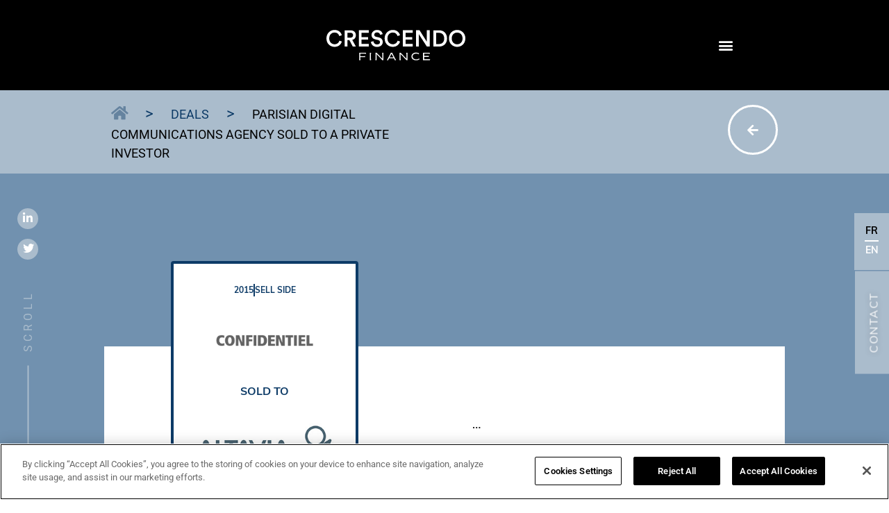

--- FILE ---
content_type: text/html; charset=UTF-8
request_url: https://crescendo-finance.com/en/transaction/parisian-digital-communications-agency-sold-to-a-private-investor/
body_size: 11422
content:
<!doctype html><html lang="en-GB" prefix="og: https://ogp.me/ns#"><head><meta charset="UTF-8"><meta name="viewport" content="width=device-width, initial-scale=1"><link rel="profile" href="https://gmpg.org/xfn/11"><style>img:is([sizes="auto" i], [sizes^="auto," i]) { contain-intrinsic-size: 3000px 1500px }</style><link rel="alternate" href="https://crescendo-finance.com/transaction/cession-dune-agence-de-communication-a-un-investisseur-prive/" hreflang="fr" /><link rel="alternate" href="https://crescendo-finance.com/en/transaction/parisian-digital-communications-agency-sold-to-a-private-investor/" hreflang="en" /><link media="all" href="https://crescendo-finance.com/wp-content/cache/autoptimize/css/autoptimize_b698de193adb80c03a069e42b9597642.css" rel="stylesheet"><title>Parisian digital communications agency sold to a private investor - Crescendo</title><meta name="robots" content="follow, index, max-snippet:-1, max-video-preview:-1, max-image-preview:large"/><link rel="canonical" href="https://crescendo-finance.com/en/transaction/parisian-digital-communications-agency-sold-to-a-private-investor/" /><meta property="og:locale" content="en_GB" /><meta property="og:type" content="article" /><meta property="og:title" content="Parisian digital communications agency sold to a private investor - Crescendo" /><meta property="og:url" content="https://crescendo-finance.com/en/transaction/parisian-digital-communications-agency-sold-to-a-private-investor/" /><meta property="og:site_name" content="Crescendo" /><meta property="og:updated_time" content="2022-05-05T14:46:22+02:00" /><meta name="twitter:card" content="summary_large_image" /><meta name="twitter:title" content="Parisian digital communications agency sold to a private investor - Crescendo" /> <script type="application/ld+json" class="rank-math-schema">{"@context":"https://schema.org","@graph":[{"@type":"BreadcrumbList","@id":"https://crescendo-finance.com/en/transaction/parisian-digital-communications-agency-sold-to-a-private-investor/#breadcrumb","itemListElement":[{"@type":"ListItem","position":"1","item":{"@id":"https://crescendo-finance.com/en/accueil-2/","name":"Accueil"}},{"@type":"ListItem","position":"2","item":{"@id":"https://crescendo-finance.com/en/transaction/","name":"Transactions"}},{"@type":"ListItem","position":"3","item":{"@id":"https://crescendo-finance.com/en/transaction/parisian-digital-communications-agency-sold-to-a-private-investor/","name":"Parisian digital communications agency sold to a private investor"}}]}]}</script> <link rel="alternate" type="application/rss+xml" title="Crescendo &raquo; Feed" href="https://crescendo-finance.com/en/feed/" /><link rel="alternate" type="application/rss+xml" title="Crescendo &raquo; Comments Feed" href="https://crescendo-finance.com/en/comments/feed/" /><link rel="stylesheet" type="text/css" href="https://use.typekit.net/jow8fej.css"><style id='safe-svg-svg-icon-style-inline-css'>.safe-svg-cover{text-align:center}.safe-svg-cover .safe-svg-inside{display:inline-block;max-width:100%}.safe-svg-cover svg{fill:currentColor;height:100%;max-height:100%;max-width:100%;width:100%}</style><style id='global-styles-inline-css'>:root{--wp--preset--aspect-ratio--square: 1;--wp--preset--aspect-ratio--4-3: 4/3;--wp--preset--aspect-ratio--3-4: 3/4;--wp--preset--aspect-ratio--3-2: 3/2;--wp--preset--aspect-ratio--2-3: 2/3;--wp--preset--aspect-ratio--16-9: 16/9;--wp--preset--aspect-ratio--9-16: 9/16;--wp--preset--color--black: #000000;--wp--preset--color--cyan-bluish-gray: #abb8c3;--wp--preset--color--white: #ffffff;--wp--preset--color--pale-pink: #f78da7;--wp--preset--color--vivid-red: #cf2e2e;--wp--preset--color--luminous-vivid-orange: #ff6900;--wp--preset--color--luminous-vivid-amber: #fcb900;--wp--preset--color--light-green-cyan: #7bdcb5;--wp--preset--color--vivid-green-cyan: #00d084;--wp--preset--color--pale-cyan-blue: #8ed1fc;--wp--preset--color--vivid-cyan-blue: #0693e3;--wp--preset--color--vivid-purple: #9b51e0;--wp--preset--gradient--vivid-cyan-blue-to-vivid-purple: linear-gradient(135deg,rgba(6,147,227,1) 0%,rgb(155,81,224) 100%);--wp--preset--gradient--light-green-cyan-to-vivid-green-cyan: linear-gradient(135deg,rgb(122,220,180) 0%,rgb(0,208,130) 100%);--wp--preset--gradient--luminous-vivid-amber-to-luminous-vivid-orange: linear-gradient(135deg,rgba(252,185,0,1) 0%,rgba(255,105,0,1) 100%);--wp--preset--gradient--luminous-vivid-orange-to-vivid-red: linear-gradient(135deg,rgba(255,105,0,1) 0%,rgb(207,46,46) 100%);--wp--preset--gradient--very-light-gray-to-cyan-bluish-gray: linear-gradient(135deg,rgb(238,238,238) 0%,rgb(169,184,195) 100%);--wp--preset--gradient--cool-to-warm-spectrum: linear-gradient(135deg,rgb(74,234,220) 0%,rgb(151,120,209) 20%,rgb(207,42,186) 40%,rgb(238,44,130) 60%,rgb(251,105,98) 80%,rgb(254,248,76) 100%);--wp--preset--gradient--blush-light-purple: linear-gradient(135deg,rgb(255,206,236) 0%,rgb(152,150,240) 100%);--wp--preset--gradient--blush-bordeaux: linear-gradient(135deg,rgb(254,205,165) 0%,rgb(254,45,45) 50%,rgb(107,0,62) 100%);--wp--preset--gradient--luminous-dusk: linear-gradient(135deg,rgb(255,203,112) 0%,rgb(199,81,192) 50%,rgb(65,88,208) 100%);--wp--preset--gradient--pale-ocean: linear-gradient(135deg,rgb(255,245,203) 0%,rgb(182,227,212) 50%,rgb(51,167,181) 100%);--wp--preset--gradient--electric-grass: linear-gradient(135deg,rgb(202,248,128) 0%,rgb(113,206,126) 100%);--wp--preset--gradient--midnight: linear-gradient(135deg,rgb(2,3,129) 0%,rgb(40,116,252) 100%);--wp--preset--font-size--small: 13px;--wp--preset--font-size--medium: 20px;--wp--preset--font-size--large: 36px;--wp--preset--font-size--x-large: 42px;--wp--preset--spacing--20: 0.44rem;--wp--preset--spacing--30: 0.67rem;--wp--preset--spacing--40: 1rem;--wp--preset--spacing--50: 1.5rem;--wp--preset--spacing--60: 2.25rem;--wp--preset--spacing--70: 3.38rem;--wp--preset--spacing--80: 5.06rem;--wp--preset--shadow--natural: 6px 6px 9px rgba(0, 0, 0, 0.2);--wp--preset--shadow--deep: 12px 12px 50px rgba(0, 0, 0, 0.4);--wp--preset--shadow--sharp: 6px 6px 0px rgba(0, 0, 0, 0.2);--wp--preset--shadow--outlined: 6px 6px 0px -3px rgba(255, 255, 255, 1), 6px 6px rgba(0, 0, 0, 1);--wp--preset--shadow--crisp: 6px 6px 0px rgba(0, 0, 0, 1);}:root { --wp--style--global--content-size: 800px;--wp--style--global--wide-size: 1200px; }:where(body) { margin: 0; }.wp-site-blocks > .alignleft { float: left; margin-right: 2em; }.wp-site-blocks > .alignright { float: right; margin-left: 2em; }.wp-site-blocks > .aligncenter { justify-content: center; margin-left: auto; margin-right: auto; }:where(.wp-site-blocks) > * { margin-block-start: 24px; margin-block-end: 0; }:where(.wp-site-blocks) > :first-child { margin-block-start: 0; }:where(.wp-site-blocks) > :last-child { margin-block-end: 0; }:root { --wp--style--block-gap: 24px; }:root :where(.is-layout-flow) > :first-child{margin-block-start: 0;}:root :where(.is-layout-flow) > :last-child{margin-block-end: 0;}:root :where(.is-layout-flow) > *{margin-block-start: 24px;margin-block-end: 0;}:root :where(.is-layout-constrained) > :first-child{margin-block-start: 0;}:root :where(.is-layout-constrained) > :last-child{margin-block-end: 0;}:root :where(.is-layout-constrained) > *{margin-block-start: 24px;margin-block-end: 0;}:root :where(.is-layout-flex){gap: 24px;}:root :where(.is-layout-grid){gap: 24px;}.is-layout-flow > .alignleft{float: left;margin-inline-start: 0;margin-inline-end: 2em;}.is-layout-flow > .alignright{float: right;margin-inline-start: 2em;margin-inline-end: 0;}.is-layout-flow > .aligncenter{margin-left: auto !important;margin-right: auto !important;}.is-layout-constrained > .alignleft{float: left;margin-inline-start: 0;margin-inline-end: 2em;}.is-layout-constrained > .alignright{float: right;margin-inline-start: 2em;margin-inline-end: 0;}.is-layout-constrained > .aligncenter{margin-left: auto !important;margin-right: auto !important;}.is-layout-constrained > :where(:not(.alignleft):not(.alignright):not(.alignfull)){max-width: var(--wp--style--global--content-size);margin-left: auto !important;margin-right: auto !important;}.is-layout-constrained > .alignwide{max-width: var(--wp--style--global--wide-size);}body .is-layout-flex{display: flex;}.is-layout-flex{flex-wrap: wrap;align-items: center;}.is-layout-flex > :is(*, div){margin: 0;}body .is-layout-grid{display: grid;}.is-layout-grid > :is(*, div){margin: 0;}body{padding-top: 0px;padding-right: 0px;padding-bottom: 0px;padding-left: 0px;}a:where(:not(.wp-element-button)){text-decoration: underline;}:root :where(.wp-element-button, .wp-block-button__link){background-color: #32373c;border-width: 0;color: #fff;font-family: inherit;font-size: inherit;line-height: inherit;padding: calc(0.667em + 2px) calc(1.333em + 2px);text-decoration: none;}.has-black-color{color: var(--wp--preset--color--black) !important;}.has-cyan-bluish-gray-color{color: var(--wp--preset--color--cyan-bluish-gray) !important;}.has-white-color{color: var(--wp--preset--color--white) !important;}.has-pale-pink-color{color: var(--wp--preset--color--pale-pink) !important;}.has-vivid-red-color{color: var(--wp--preset--color--vivid-red) !important;}.has-luminous-vivid-orange-color{color: var(--wp--preset--color--luminous-vivid-orange) !important;}.has-luminous-vivid-amber-color{color: var(--wp--preset--color--luminous-vivid-amber) !important;}.has-light-green-cyan-color{color: var(--wp--preset--color--light-green-cyan) !important;}.has-vivid-green-cyan-color{color: var(--wp--preset--color--vivid-green-cyan) !important;}.has-pale-cyan-blue-color{color: var(--wp--preset--color--pale-cyan-blue) !important;}.has-vivid-cyan-blue-color{color: var(--wp--preset--color--vivid-cyan-blue) !important;}.has-vivid-purple-color{color: var(--wp--preset--color--vivid-purple) !important;}.has-black-background-color{background-color: var(--wp--preset--color--black) !important;}.has-cyan-bluish-gray-background-color{background-color: var(--wp--preset--color--cyan-bluish-gray) !important;}.has-white-background-color{background-color: var(--wp--preset--color--white) !important;}.has-pale-pink-background-color{background-color: var(--wp--preset--color--pale-pink) !important;}.has-vivid-red-background-color{background-color: var(--wp--preset--color--vivid-red) !important;}.has-luminous-vivid-orange-background-color{background-color: var(--wp--preset--color--luminous-vivid-orange) !important;}.has-luminous-vivid-amber-background-color{background-color: var(--wp--preset--color--luminous-vivid-amber) !important;}.has-light-green-cyan-background-color{background-color: var(--wp--preset--color--light-green-cyan) !important;}.has-vivid-green-cyan-background-color{background-color: var(--wp--preset--color--vivid-green-cyan) !important;}.has-pale-cyan-blue-background-color{background-color: var(--wp--preset--color--pale-cyan-blue) !important;}.has-vivid-cyan-blue-background-color{background-color: var(--wp--preset--color--vivid-cyan-blue) !important;}.has-vivid-purple-background-color{background-color: var(--wp--preset--color--vivid-purple) !important;}.has-black-border-color{border-color: var(--wp--preset--color--black) !important;}.has-cyan-bluish-gray-border-color{border-color: var(--wp--preset--color--cyan-bluish-gray) !important;}.has-white-border-color{border-color: var(--wp--preset--color--white) !important;}.has-pale-pink-border-color{border-color: var(--wp--preset--color--pale-pink) !important;}.has-vivid-red-border-color{border-color: var(--wp--preset--color--vivid-red) !important;}.has-luminous-vivid-orange-border-color{border-color: var(--wp--preset--color--luminous-vivid-orange) !important;}.has-luminous-vivid-amber-border-color{border-color: var(--wp--preset--color--luminous-vivid-amber) !important;}.has-light-green-cyan-border-color{border-color: var(--wp--preset--color--light-green-cyan) !important;}.has-vivid-green-cyan-border-color{border-color: var(--wp--preset--color--vivid-green-cyan) !important;}.has-pale-cyan-blue-border-color{border-color: var(--wp--preset--color--pale-cyan-blue) !important;}.has-vivid-cyan-blue-border-color{border-color: var(--wp--preset--color--vivid-cyan-blue) !important;}.has-vivid-purple-border-color{border-color: var(--wp--preset--color--vivid-purple) !important;}.has-vivid-cyan-blue-to-vivid-purple-gradient-background{background: var(--wp--preset--gradient--vivid-cyan-blue-to-vivid-purple) !important;}.has-light-green-cyan-to-vivid-green-cyan-gradient-background{background: var(--wp--preset--gradient--light-green-cyan-to-vivid-green-cyan) !important;}.has-luminous-vivid-amber-to-luminous-vivid-orange-gradient-background{background: var(--wp--preset--gradient--luminous-vivid-amber-to-luminous-vivid-orange) !important;}.has-luminous-vivid-orange-to-vivid-red-gradient-background{background: var(--wp--preset--gradient--luminous-vivid-orange-to-vivid-red) !important;}.has-very-light-gray-to-cyan-bluish-gray-gradient-background{background: var(--wp--preset--gradient--very-light-gray-to-cyan-bluish-gray) !important;}.has-cool-to-warm-spectrum-gradient-background{background: var(--wp--preset--gradient--cool-to-warm-spectrum) !important;}.has-blush-light-purple-gradient-background{background: var(--wp--preset--gradient--blush-light-purple) !important;}.has-blush-bordeaux-gradient-background{background: var(--wp--preset--gradient--blush-bordeaux) !important;}.has-luminous-dusk-gradient-background{background: var(--wp--preset--gradient--luminous-dusk) !important;}.has-pale-ocean-gradient-background{background: var(--wp--preset--gradient--pale-ocean) !important;}.has-electric-grass-gradient-background{background: var(--wp--preset--gradient--electric-grass) !important;}.has-midnight-gradient-background{background: var(--wp--preset--gradient--midnight) !important;}.has-small-font-size{font-size: var(--wp--preset--font-size--small) !important;}.has-medium-font-size{font-size: var(--wp--preset--font-size--medium) !important;}.has-large-font-size{font-size: var(--wp--preset--font-size--large) !important;}.has-x-large-font-size{font-size: var(--wp--preset--font-size--x-large) !important;}
:root :where(.wp-block-pullquote){font-size: 1.5em;line-height: 1.6;}</style><link rel='stylesheet' id='elementor-post-12-css' href='https://crescendo-finance.com/wp-content/cache/autoptimize/css/autoptimize_single_feba301f12111850dad5230e1f29b9d6.css?ver=1766511757' media='all' /><link rel='stylesheet' id='elementor-post-20588-css' href='https://crescendo-finance.com/wp-content/cache/autoptimize/css/autoptimize_single_77ca3cbfb7a3be377c94beb30f87e503.css?ver=1766512203' media='all' /><link rel='stylesheet' id='elementor-post-20903-css' href='https://crescendo-finance.com/wp-content/cache/autoptimize/css/autoptimize_single_1709118b3f9c8ceb67aad56f5f3c18b1.css?ver=1766512203' media='all' /><link rel='stylesheet' id='elementor-post-21080-css' href='https://crescendo-finance.com/wp-content/cache/autoptimize/css/autoptimize_single_4df522bef702bca456e77396508f4b8d.css?ver=1766513245' media='all' /><link rel='stylesheet' id='elementor-post-3791-css' href='https://crescendo-finance.com/wp-content/cache/autoptimize/css/autoptimize_single_07e68cc0c77b48a3a6c0df16b9df0564.css?ver=1614942358' media='all' /><link rel='stylesheet' id='elementor-post-5037-css' href='https://crescendo-finance.com/wp-content/cache/autoptimize/css/autoptimize_single_b815380de54fb4817290a148638f8bc5.css?ver=1616061850' media='all' /><link rel='stylesheet' id='elementor-post-5586-css' href='https://crescendo-finance.com/wp-content/cache/autoptimize/css/autoptimize_single_2a6627f61674011aa3f83563ec7711ff.css?ver=1616061837' media='all' /><link rel='stylesheet' id='elementor-post-7396-css' href='https://crescendo-finance.com/wp-content/cache/autoptimize/css/autoptimize_single_774f0b1c26f38383598fdab8218d0cd7.css?ver=1613510371' media='all' /><link rel='stylesheet' id='elementor-post-7684-css' href='https://crescendo-finance.com/wp-content/cache/autoptimize/css/autoptimize_single_401108a0a6cc3204534341177c2450c0.css?ver=1614880665' media='all' /><link rel='stylesheet' id='elementor-post-7792-css' href='https://crescendo-finance.com/wp-content/cache/autoptimize/css/autoptimize_single_aa6de90c00325e0669cb16ccdb7c98eb.css?ver=1667472873' media='all' /><link rel='stylesheet' id='elementor-post-11888-css' href='https://crescendo-finance.com/wp-content/cache/autoptimize/css/autoptimize_single_b6d0228c04cdbf02ab97497c1e6eb633.css?ver=1724860767' media='all' /><link rel='stylesheet' id='elementor-post-11991-css' href='https://crescendo-finance.com/wp-content/cache/autoptimize/css/autoptimize_single_4a723d262fd8a91eb16f63f504086423.css?ver=1724860703' media='all' /><link rel='stylesheet' id='elementor-post-21147-css' href='https://crescendo-finance.com/wp-content/cache/autoptimize/css/autoptimize_single_ca76645a76115371820ed91696fb63b1.css?ver=1667474849' media='all' /><link rel='stylesheet' id='elementor-gf-local-roboto-css' href='https://crescendo-finance.com/wp-content/cache/autoptimize/css/autoptimize_single_fead65a8312b666dbe9317be1368040e.css?ver=1743078230' media='all' /> <script id="jquery-core-js-before">/* < ![CDATA[ */
function jltmaNS(n){for(var e=n.split("."),a=window,i="",r=e.length,t=0;r>t;t++)"window"!=e[t]&&(i=e[t],a[i]=a[i]||{},a=a[i]);return a;}
/* ]]> */</script> <script src="https://crescendo-finance.com/wp-includes/js/jquery/jquery.min.js?ver=3.7.1" id="jquery-core-js"></script> <script id="ecs_ajax_load-js-extra">var ecs_ajax_params = {"ajaxurl":"https:\/\/crescendo-finance.com\/wp-admin\/admin-ajax.php","posts":"{\"page\":0,\"lang\":\"en\",\"transaction\":\"parisian-digital-communications-agency-sold-to-a-private-investor\",\"post_type\":\"transaction\",\"name\":\"parisian-digital-communications-agency-sold-to-a-private-investor\",\"error\":\"\",\"m\":\"\",\"p\":0,\"post_parent\":\"\",\"subpost\":\"\",\"subpost_id\":\"\",\"attachment\":\"\",\"attachment_id\":0,\"pagename\":\"\",\"page_id\":0,\"second\":\"\",\"minute\":\"\",\"hour\":\"\",\"day\":0,\"monthnum\":0,\"year\":0,\"w\":0,\"category_name\":\"\",\"tag\":\"\",\"cat\":\"\",\"tag_id\":\"\",\"author\":\"\",\"author_name\":\"\",\"feed\":\"\",\"tb\":\"\",\"paged\":0,\"meta_key\":\"\",\"meta_value\":\"\",\"preview\":\"\",\"s\":\"\",\"sentence\":\"\",\"title\":\"\",\"fields\":\"\",\"menu_order\":\"\",\"embed\":\"\",\"category__in\":[],\"category__not_in\":[],\"category__and\":[],\"post__in\":[],\"post__not_in\":[],\"post_name__in\":[],\"tag__in\":[],\"tag__not_in\":[],\"tag__and\":[],\"tag_slug__in\":[],\"tag_slug__and\":[],\"post_parent__in\":[],\"post_parent__not_in\":[],\"author__in\":[],\"author__not_in\":[],\"search_columns\":[],\"update_post_term_cache\":true,\"ignore_sticky_posts\":false,\"suppress_filters\":false,\"cache_results\":true,\"update_menu_item_cache\":false,\"lazy_load_term_meta\":true,\"update_post_meta_cache\":true,\"posts_per_page\":21,\"nopaging\":false,\"comments_per_page\":\"50\",\"no_found_rows\":false,\"order\":\"DESC\"}"};</script> <link rel="EditURI" type="application/rsd+xml" title="RSD" href="https://crescendo-finance.com/xmlrpc.php?rsd" /><meta name="generator" content="WordPress 6.7.2" /><link rel='shortlink' href='https://crescendo-finance.com/?p=34241' /><link rel="alternate" title="oEmbed (JSON)" type="application/json+oembed" href="https://crescendo-finance.com/wp-json/oembed/1.0/embed?url=https%3A%2F%2Fcrescendo-finance.com%2Fen%2Ftransaction%2Fparisian-digital-communications-agency-sold-to-a-private-investor%2F&#038;lang=en" /><link rel="alternate" title="oEmbed (XML)" type="text/xml+oembed" href="https://crescendo-finance.com/wp-json/oembed/1.0/embed?url=https%3A%2F%2Fcrescendo-finance.com%2Fen%2Ftransaction%2Fparisian-digital-communications-agency-sold-to-a-private-investor%2F&#038;format=xml&#038;lang=en" /><meta name="generator" content="Elementor 3.34.0; features: additional_custom_breakpoints; settings: css_print_method-external, google_font-enabled, font_display-auto">  <script src="https://cookie-cdn.cookiepro.com/scripttemplates/otSDKStub.js"  type="text/javascript" charset="UTF-8" data-domain-script="8f32c3f4-ee71-4318-adb1-a2f257a46dfc" ></script> <script type="text/javascript">function OptanonWrapper() { }</script> <style>.e-con.e-parent:nth-of-type(n+4):not(.e-lazyloaded):not(.e-no-lazyload),
				.e-con.e-parent:nth-of-type(n+4):not(.e-lazyloaded):not(.e-no-lazyload) * {
					background-image: none !important;
				}
				@media screen and (max-height: 1024px) {
					.e-con.e-parent:nth-of-type(n+3):not(.e-lazyloaded):not(.e-no-lazyload),
					.e-con.e-parent:nth-of-type(n+3):not(.e-lazyloaded):not(.e-no-lazyload) * {
						background-image: none !important;
					}
				}
				@media screen and (max-height: 640px) {
					.e-con.e-parent:nth-of-type(n+2):not(.e-lazyloaded):not(.e-no-lazyload),
					.e-con.e-parent:nth-of-type(n+2):not(.e-lazyloaded):not(.e-no-lazyload) * {
						background-image: none !important;
					}
				}</style><link rel="icon" href="https://crescendo-finance.com/wp-content/uploads/2021/02/cropped-crescendo-1-32x32.png" sizes="32x32" /><link rel="icon" href="https://crescendo-finance.com/wp-content/uploads/2021/02/cropped-crescendo-1-192x192.png" sizes="192x192" /><link rel="apple-touch-icon" href="https://crescendo-finance.com/wp-content/uploads/2021/02/cropped-crescendo-1-180x180.png" /><meta name="msapplication-TileImage" content="https://crescendo-finance.com/wp-content/uploads/2021/02/cropped-crescendo-1-270x270.png" />  <script async src="https://www.googletagmanager.com/gtag/js?id=G-3S7TQK3QT9"></script> <script>window.dataLayer = window.dataLayer || [];
  function gtag(){dataLayer.push(arguments);}
  gtag('js', new Date());

  gtag('config', 'G-3S7TQK3QT9');</script> </head><body data-rsssl=1 class="transaction-template-default single single-transaction postid-34241 wp-custom-logo wp-embed-responsive hello-elementor-default elementor-default elementor-kit-12 elementor-page-21080"><header data-elementor-type="header" data-elementor-id="20588" class="elementor elementor-20588 elementor-location-header" data-elementor-post-type="elementor_library"><section class="elementor-section elementor-top-section elementor-element elementor-element-307a26e elementor-section-content-middle elementor-section-boxed elementor-section-height-default elementor-section-height-default jltma-glass-effect-no" data-id="307a26e" data-element_type="section" data-settings="{&quot;background_background&quot;:&quot;classic&quot;,&quot;sticky&quot;:&quot;top&quot;,&quot;sticky_on&quot;:[&quot;desktop&quot;,&quot;tablet&quot;,&quot;mobile&quot;],&quot;sticky_offset&quot;:0,&quot;sticky_effects_offset&quot;:0,&quot;sticky_anchor_link_offset&quot;:0}"><div class="elementor-container elementor-column-gap-default"><div class="elementor-column elementor-col-16 elementor-top-column elementor-element elementor-element-01f3e42 jltma-glass-effect-no" data-id="01f3e42" data-element_type="column"><div class="elementor-widget-wrap"></div></div><div class="elementor-column elementor-col-66 elementor-top-column elementor-element elementor-element-e131efa jltma-glass-effect-no" data-id="e131efa" data-element_type="column"><div class="elementor-widget-wrap elementor-element-populated"><div class="elementor-element elementor-element-3156063 siteLogo jltma-glass-effect-no elementor-widget elementor-widget-image" data-id="3156063" data-element_type="widget" data-widget_type="image.default"><div class="elementor-widget-container"> <a href="https://crescendo-finance.com/en/accueil-2/"> <img width="308" height="67" src="https://crescendo-finance.com/wp-content/uploads/2021/02/LOGO_crescendo.svg" class="attachment-large size-large wp-image-4859" alt="" /> </a></div></div></div></div><div class="elementor-column elementor-col-16 elementor-top-column elementor-element elementor-element-3bee91b jltma-glass-effect-no" data-id="3bee91b" data-element_type="column"><div class="elementor-widget-wrap elementor-element-populated"><div class="elementor-element elementor-element-7ae744b elementor-nav-menu--stretch elementor-nav-menu__text-align-center elementor-nav-menu--toggle elementor-nav-menu--burger jltma-glass-effect-no elementor-widget elementor-widget-nav-menu" data-id="7ae744b" data-element_type="widget" data-settings="{&quot;full_width&quot;:&quot;stretch&quot;,&quot;layout&quot;:&quot;dropdown&quot;,&quot;submenu_icon&quot;:{&quot;value&quot;:&quot;&lt;i class=\&quot;fas fa-caret-down\&quot; aria-hidden=\&quot;true\&quot;&gt;&lt;\/i&gt;&quot;,&quot;library&quot;:&quot;fa-solid&quot;},&quot;toggle&quot;:&quot;burger&quot;}" data-widget_type="nav-menu.default"><div class="elementor-widget-container"><div class="elementor-menu-toggle" role="button" tabindex="0" aria-label="Menu Toggle" aria-expanded="false"> <i aria-hidden="true" role="presentation" class="elementor-menu-toggle__icon--open eicon-menu-bar"></i><i aria-hidden="true" role="presentation" class="elementor-menu-toggle__icon--close eicon-close"></i></div><nav class="elementor-nav-menu--dropdown elementor-nav-menu__container" aria-hidden="true"><ul id="menu-2-7ae744b" class="elementor-nav-menu"><li class="menu-item menu-item-type-post_type menu-item-object-page menu-item-home menu-item-20864"><a href="https://crescendo-finance.com/en/accueil-2/" class="elementor-item" tabindex="-1">Home</a></li><li class="menu-item menu-item-type-post_type menu-item-object-page menu-item-20863"><a href="https://crescendo-finance.com/en/deals/" class="elementor-item" tabindex="-1">Deals</a></li><li class="menu-item menu-item-type-post_type menu-item-object-page menu-item-20862"><a href="https://crescendo-finance.com/en/team/" class="elementor-item" tabindex="-1">Team</a></li><li class="menu-item menu-item-type-post_type menu-item-object-page menu-item-20875"><a href="https://crescendo-finance.com/en/news/" class="elementor-item" tabindex="-1">News</a></li><li class="menu-item menu-item-type-post_type menu-item-object-page menu-item-20880"><a href="https://crescendo-finance.com/en/testimonials/" class="elementor-item" tabindex="-1">Testimonials</a></li><li class="lang-item lang-item-13 lang-item-fr lang-item-first menu-item menu-item-type-custom menu-item-object-custom menu-item-20869-fr"><a href="https://crescendo-finance.com/transaction/cession-dune-agence-de-communication-a-un-investisseur-prive/" hreflang="fr-FR" lang="fr-FR" class="elementor-item" tabindex="-1">FR</a></li><li class="lang-item lang-item-10 lang-item-en current-lang menu-item menu-item-type-custom menu-item-object-custom menu-item-20869-en"><a href="https://crescendo-finance.com/en/transaction/parisian-digital-communications-agency-sold-to-a-private-investor/" hreflang="en-GB" lang="en-GB" class="elementor-item" tabindex="-1">EN</a></li></ul></nav></div></div></div></div></div></section><section class="elementor-section elementor-top-section elementor-element elementor-element-5dcc090 elementor-section-full_width stickyElements elementor-section-height-default elementor-section-height-default jltma-glass-effect-no" data-id="5dcc090" data-element_type="section"><div class="elementor-container elementor-column-gap-default"><div class="elementor-column elementor-col-50 elementor-top-column elementor-element elementor-element-56a1e84 jltma-glass-effect-no" data-id="56a1e84" data-element_type="column"><div class="elementor-widget-wrap elementor-element-populated"><div class="elementor-element elementor-element-1db13bc jltma-glass-effect-no elementor-widget elementor-widget-html" data-id="1db13bc" data-element_type="widget" data-widget_type="html.default"><div class="elementor-widget-container"><div class="stickyLeft"><p class="stickySocials"><a href="https://www.linkedin.com/company/crescendo-finance/" target="_blank"><i class="fab fa-linkedin-in"></i></a></p><p class="stickySocials"><a href="https://twitter.com/Crescendofi" target="_blank"><i class="fab fa-twitter"></i></a></p><p class="stickyScroll">SCROLL</p></div></div></div></div></div><div class="elementor-column elementor-col-50 elementor-top-column elementor-element elementor-element-a608d75 jltma-glass-effect-no" data-id="a608d75" data-element_type="column"><div class="elementor-widget-wrap elementor-element-populated"><div class="elementor-element elementor-element-d898424 elementor-nav-menu__align-center languageMenu elementor-fixed elementor-nav-menu__text-align-center elementor-nav-menu--dropdown-tablet jltma-glass-effect-no elementor-widget elementor-widget-nav-menu" data-id="d898424" data-element_type="widget" data-settings="{&quot;layout&quot;:&quot;vertical&quot;,&quot;_position&quot;:&quot;fixed&quot;,&quot;submenu_icon&quot;:{&quot;value&quot;:&quot;&lt;i class=\&quot;fas fa-caret-down\&quot; aria-hidden=\&quot;true\&quot;&gt;&lt;\/i&gt;&quot;,&quot;library&quot;:&quot;fa-solid&quot;}}" data-widget_type="nav-menu.default"><div class="elementor-widget-container"><nav aria-label="Menu" class="elementor-nav-menu--main elementor-nav-menu__container elementor-nav-menu--layout-vertical e--pointer-underline e--animation-fade"><ul id="menu-1-d898424" class="elementor-nav-menu sm-vertical"><li class="lang-item lang-item-13 lang-item-fr lang-item-first menu-item menu-item-type-custom menu-item-object-custom menu-item-9015-fr"><a href="https://crescendo-finance.com/transaction/cession-dune-agence-de-communication-a-un-investisseur-prive/" hreflang="fr-FR" lang="fr-FR" class="elementor-item">FR</a></li><li class="lang-item lang-item-10 lang-item-en current-lang menu-item menu-item-type-custom menu-item-object-custom menu-item-9015-en"><a href="https://crescendo-finance.com/en/transaction/parisian-digital-communications-agency-sold-to-a-private-investor/" hreflang="en-GB" lang="en-GB" class="elementor-item">EN</a></li></ul></nav><nav class="elementor-nav-menu--dropdown elementor-nav-menu__container" aria-hidden="true"><ul id="menu-2-d898424" class="elementor-nav-menu sm-vertical"><li class="lang-item lang-item-13 lang-item-fr lang-item-first menu-item menu-item-type-custom menu-item-object-custom menu-item-9015-fr"><a href="https://crescendo-finance.com/transaction/cession-dune-agence-de-communication-a-un-investisseur-prive/" hreflang="fr-FR" lang="fr-FR" class="elementor-item" tabindex="-1">FR</a></li><li class="lang-item lang-item-10 lang-item-en current-lang menu-item menu-item-type-custom menu-item-object-custom menu-item-9015-en"><a href="https://crescendo-finance.com/en/transaction/parisian-digital-communications-agency-sold-to-a-private-investor/" hreflang="en-GB" lang="en-GB" class="elementor-item" tabindex="-1">EN</a></li></ul></nav></div></div><div class="elementor-element elementor-element-0550028 elementor-align-center contactBtn elementor-fixed jltma-glass-effect-no elementor-widget elementor-widget-button" data-id="0550028" data-element_type="widget" data-settings="{&quot;_position&quot;:&quot;fixed&quot;}" data-widget_type="button.default"><div class="elementor-widget-container"><div class="elementor-button-wrapper"> <a class="elementor-button elementor-button-link elementor-size-md" href="https://crescendo-finance.com/en/contact-en/"> <span class="elementor-button-content-wrapper"> <span class="elementor-button-text">CONTACT</span> </span> </a></div></div></div></div></div></div></section></header><div data-elementor-type="single-page" data-elementor-id="21080" class="elementor elementor-21080 elementor-location-single post-34241 transaction type-transaction status-publish hentry type_de_conseil-sell-side" data-elementor-post-type="elementor_library"><section class="elementor-section elementor-top-section elementor-element elementor-element-4ab1de2 pageNavBar elementor-section-height-min-height elementor-section-full_width elementor-section-height-default elementor-section-items-middle jltma-glass-effect-no" data-id="4ab1de2" data-element_type="section" data-settings="{&quot;background_background&quot;:&quot;classic&quot;,&quot;sticky&quot;:&quot;top&quot;,&quot;sticky_offset&quot;:130,&quot;sticky_effects_offset&quot;:18,&quot;animation&quot;:&quot;none&quot;,&quot;sticky_on&quot;:[&quot;desktop&quot;,&quot;tablet&quot;,&quot;mobile&quot;],&quot;sticky_anchor_link_offset&quot;:0}"><div class="elementor-container elementor-column-gap-default"><div class="elementor-column elementor-col-50 elementor-top-column elementor-element elementor-element-ee82aff jltma-glass-effect-no" data-id="ee82aff" data-element_type="column"><div class="elementor-widget-wrap elementor-element-populated"><div class="elementor-element elementor-element-7ba68e0 customBreadcrums elementor-hidden-tablet elementor-hidden-phone jltma-glass-effect-no elementor-widget elementor-widget-shortcode" data-id="7ba68e0" data-element_type="widget" data-widget_type="shortcode.default"><div class="elementor-widget-container"> <a href="https://crescendo-finance.com/en/home/"> <i class="fa fa-home"></i></a> <span class="chevronBreadcrums"> > </span> <a class="newsBreadcrums" href="https://crescendo-finance.com/en/deals/">Deals</a><span class="chevronBreadcrums"> > </span>Parisian digital communications agency sold to a private investor<div class="elementor-shortcode"></div></div></div></div></div><div class="elementor-column elementor-col-50 elementor-top-column elementor-element elementor-element-a7f9b52 jltma-glass-effect-no" data-id="a7f9b52" data-element_type="column"><div class="elementor-widget-wrap elementor-element-populated"><div class="elementor-element elementor-element-7e4a300 elementor-view-stacked backToPrevious elementor-shape-circle jltma-glass-effect-no elementor-widget elementor-widget-icon" data-id="7e4a300" data-element_type="widget" data-widget_type="icon.default"><div class="elementor-widget-container"><div class="elementor-icon-wrapper"> <a class="elementor-icon" href="https://crescendo-finance.com/en/deals/"> <i aria-hidden="true" class="fas fa-arrow-left"></i> </a></div></div></div></div></div></div></section><section class="elementor-section elementor-top-section elementor-element elementor-element-b1143fe elementor-section-full_width dealSection elementor-section-height-default elementor-section-height-default jltma-glass-effect-no" data-id="b1143fe" data-element_type="section" data-settings="{&quot;background_background&quot;:&quot;classic&quot;}"><div class="elementor-container elementor-column-gap-default"><div class="elementor-column elementor-col-33 elementor-top-column elementor-element elementor-element-52c8372 dealLeftColumn jltma-glass-effect-no" data-id="52c8372" data-element_type="column" data-settings="{&quot;background_background&quot;:&quot;classic&quot;}"><div class="elementor-widget-wrap elementor-element-populated"><section class="elementor-section elementor-inner-section elementor-element elementor-element-0c8844f elementor-section-boxed elementor-section-height-default elementor-section-height-default jltma-glass-effect-no" data-id="0c8844f" data-element_type="section"><div class="elementor-container elementor-column-gap-default"><div class="elementor-column elementor-col-100 elementor-inner-column elementor-element elementor-element-0873704 dealCard jltma-glass-effect-no" data-id="0873704" data-element_type="column" data-settings="{&quot;background_background&quot;:&quot;classic&quot;}"><div class="elementor-widget-wrap elementor-element-populated"><div class="elementor-element elementor-element-89d97ef elementor-icon-list--layout-inline elementor-align-center elementor-list-item-link-inline dealFlipboxDateTaxo jltma-glass-effect-no elementor-widget elementor-widget-icon-list" data-id="89d97ef" data-element_type="widget" data-widget_type="icon-list.default"><div class="elementor-widget-container"><ul class="elementor-icon-list-items elementor-inline-items"><li class="elementor-icon-list-item elementor-inline-item"> <span class="elementor-icon-list-text">2015</span></li><li class="elementor-icon-list-item elementor-inline-item"> <span class="elementor-icon-list-text"><span>Sell side</span></span></li></ul></div></div><div class="elementor-element elementor-element-7ca630a jltma-glass-effect-no elementor-widget elementor-widget-image" data-id="7ca630a" data-element_type="widget" data-widget_type="image.default"><div class="elementor-widget-container"> <img width="274" height="115" src="https://crescendo-finance.com/wp-content/uploads/2013/02/confidentiel.png" class="attachment-large size-large wp-image-26093" alt="" /></div></div><div class="elementor-element elementor-element-f1c264c jltma-glass-effect-no elementor-widget elementor-widget-text-editor" data-id="f1c264c" data-element_type="widget" data-widget_type="text-editor.default"><div class="elementor-widget-container"> Sold to</div></div><div class="elementor-element elementor-element-99ccdff jltma-glass-effect-no elementor-widget elementor-widget-image" data-id="99ccdff" data-element_type="widget" data-widget_type="image.default"><div class="elementor-widget-container"> <img width="274" height="115" src="https://crescendo-finance.com/wp-content/uploads/2015/03/altavia.jpg" class="attachment-large size-large wp-image-27106" alt="" /></div></div></div></div></div></section><div class="elementor-element elementor-element-89a46d4 dealShortIntro jltma-glass-effect-no elementor-widget elementor-widget-text-editor" data-id="89a46d4" data-element_type="widget" data-widget_type="text-editor.default"><div class="elementor-widget-container"> Crescendo Finance assists a Parisian digital communications agency (€5.2M in revenues) in its sale to a private investor</div></div><div class="elementor-element elementor-element-1425aca elementor-share-buttons--view-icon elementor-share-buttons--skin-minimal elementor-hidden-tablet elementor-hidden-phone elementor-share-buttons--shape-square elementor-grid-0 elementor-share-buttons--color-official jltma-glass-effect-no elementor-widget elementor-widget-share-buttons" data-id="1425aca" data-element_type="widget" data-widget_type="share-buttons.default"><div class="elementor-widget-container"><div class="elementor-grid" role="list"><div class="elementor-grid-item" role="listitem"><div class="elementor-share-btn elementor-share-btn_twitter" role="button" tabindex="0" aria-label="Share on twitter"> <span class="elementor-share-btn__icon"> <i class="fab fa-twitter" aria-hidden="true"></i> </span></div></div><div class="elementor-grid-item" role="listitem"><div class="elementor-share-btn elementor-share-btn_linkedin" role="button" tabindex="0" aria-label="Share on linkedin"> <span class="elementor-share-btn__icon"> <i class="fab fa-linkedin" aria-hidden="true"></i> </span></div></div><div class="elementor-grid-item" role="listitem"><div class="elementor-share-btn elementor-share-btn_facebook" role="button" tabindex="0" aria-label="Share on facebook"> <span class="elementor-share-btn__icon"> <i class="fab fa-facebook" aria-hidden="true"></i> </span></div></div><div class="elementor-grid-item" role="listitem"><div class="elementor-share-btn elementor-share-btn_email" role="button" tabindex="0" aria-label="Share on email"> <span class="elementor-share-btn__icon"> <i class="fas fa-envelope" aria-hidden="true"></i> </span></div></div></div></div></div></div></div><div class="elementor-column elementor-col-66 elementor-top-column elementor-element elementor-element-20ab438 jltma-glass-effect-no" data-id="20ab438" data-element_type="column" data-settings="{&quot;background_background&quot;:&quot;classic&quot;}"><div class="elementor-widget-wrap elementor-element-populated"><div class="elementor-element elementor-element-689aef3 dealDescription jltma-glass-effect-no elementor-widget elementor-widget-text-editor" data-id="689aef3" data-element_type="widget" data-widget_type="text-editor.default"><div class="elementor-widget-container"><p>&#8230;</p></div></div><div class="elementor-element elementor-element-c5886a3 elementor-share-buttons--view-icon elementor-share-buttons--skin-minimal elementor-hidden-desktop elementor-share-buttons--shape-square elementor-grid-0 elementor-share-buttons--color-official jltma-glass-effect-no elementor-widget elementor-widget-share-buttons" data-id="c5886a3" data-element_type="widget" data-widget_type="share-buttons.default"><div class="elementor-widget-container"><div class="elementor-grid" role="list"><div class="elementor-grid-item" role="listitem"><div class="elementor-share-btn elementor-share-btn_twitter" role="button" tabindex="0" aria-label="Share on twitter"> <span class="elementor-share-btn__icon"> <i class="fab fa-twitter" aria-hidden="true"></i> </span></div></div><div class="elementor-grid-item" role="listitem"><div class="elementor-share-btn elementor-share-btn_linkedin" role="button" tabindex="0" aria-label="Share on linkedin"> <span class="elementor-share-btn__icon"> <i class="fab fa-linkedin" aria-hidden="true"></i> </span></div></div><div class="elementor-grid-item" role="listitem"><div class="elementor-share-btn elementor-share-btn_facebook" role="button" tabindex="0" aria-label="Share on facebook"> <span class="elementor-share-btn__icon"> <i class="fab fa-facebook" aria-hidden="true"></i> </span></div></div><div class="elementor-grid-item" role="listitem"><div class="elementor-share-btn elementor-share-btn_email" role="button" tabindex="0" aria-label="Share on email"> <span class="elementor-share-btn__icon"> <i class="fas fa-envelope" aria-hidden="true"></i> </span></div></div></div></div></div></div></div></div></section></div><footer data-elementor-type="footer" data-elementor-id="20903" class="elementor elementor-20903 elementor-location-footer" data-elementor-post-type="elementor_library"><section class="elementor-section elementor-top-section elementor-element elementor-element-fcd0576 elementor-section-full_width elementor-section-height-default elementor-section-height-default jltma-glass-effect-no" data-id="fcd0576" data-element_type="section" data-settings="{&quot;background_background&quot;:&quot;classic&quot;}"><div class="elementor-container elementor-column-gap-default"><div class="elementor-column elementor-col-33 elementor-top-column elementor-element elementor-element-4d35546 jltma-glass-effect-no" data-id="4d35546" data-element_type="column"><div class="elementor-widget-wrap elementor-element-populated"><div class="elementor-element elementor-element-2d5b8e7 siteLogo jltma-glass-effect-no elementor-widget elementor-widget-theme-site-logo elementor-widget-image" data-id="2d5b8e7" data-element_type="widget" data-widget_type="theme-site-logo.default"><div class="elementor-widget-container"> <a href="https://crescendo-finance.com/en/accueil-2/"> <img width="308" height="67" src="https://crescendo-finance.com/wp-content/uploads/2021/02/LOGO_crescendo.svg" class="attachment-full size-full wp-image-4859" alt="" /> </a></div></div><div class="elementor-element elementor-element-68dc0e3 jltma-glass-effect-no elementor-widget elementor-widget-text-editor" data-id="68dc0e3" data-element_type="widget" data-widget_type="text-editor.default"><div class="elementor-widget-container"><p>29, rue Marbeuf 75008 Paris</p><p><a href="tel:+22147565859"><span class="footerGreen">T.</span> +22 1 47 56 58 59</a></p><p><span class="footerGreen">E.</span> <img class="alignnone wp-image-34331" role="img" src="https://crescendo-finance.com/wp-content/uploads/2022/07/contact@crescendo-finance.com_.svg" alt="" width="230" height="13" /></p></div></div></div></div><div class="elementor-column elementor-col-33 elementor-top-column elementor-element elementor-element-d32d88c jltma-glass-effect-no" data-id="d32d88c" data-element_type="column"><div class="elementor-widget-wrap elementor-element-populated"><div class="elementor-element elementor-element-348340f elementor-icon-list--layout-inline footerIcons elementor-align-end elementor-mobile-align-center elementor-hidden-desktop elementor-hidden-tablet elementor-list-item-link-full_width jltma-glass-effect-no elementor-widget elementor-widget-icon-list" data-id="348340f" data-element_type="widget" data-widget_type="icon-list.default"><div class="elementor-widget-container"><ul class="elementor-icon-list-items elementor-inline-items"><li class="elementor-icon-list-item elementor-inline-item"> <a href="https://crescendo.laprodweb.com/en/contact-en/"> <span class="elementor-icon-list-text">Contact</span> </a></li><li class="elementor-icon-list-item elementor-inline-item"> <a href="https://crescendo.laprodweb.com/en/career/"> <span class="elementor-icon-list-text">Career</span> </a></li></ul></div></div></div></div><div class="elementor-column elementor-col-33 elementor-top-column elementor-element elementor-element-6836ff6 jltma-glass-effect-no" data-id="6836ff6" data-element_type="column"><div class="elementor-widget-wrap elementor-element-populated"><div class="elementor-element elementor-element-defc8e8 elementor-icon-list--layout-inline footerIcons elementor-align-end elementor-mobile-align-center elementor-hidden-phone elementor-list-item-link-full_width jltma-glass-effect-no elementor-widget elementor-widget-icon-list" data-id="defc8e8" data-element_type="widget" data-widget_type="icon-list.default"><div class="elementor-widget-container"><ul class="elementor-icon-list-items elementor-inline-items"><li class="elementor-icon-list-item elementor-inline-item"> <a href="https://crescendo-finance.com/en/contact-en/"> <span class="elementor-icon-list-text">Contact</span> </a></li><li class="elementor-icon-list-item elementor-inline-item"> <a href="https://crescendo-finance.com/en/career"> <span class="elementor-icon-list-text">Career</span> </a></li><li class="elementor-icon-list-item elementor-inline-item"> <span class="elementor-icon-list-text"><span class="followUs">Follow us :</span></span></li><li class="elementor-icon-list-item elementor-inline-item"> <a href="https://www.linkedin.com/company/crescendo-finance/" target="_blank"> <span class="elementor-icon-list-icon"> <i aria-hidden="true" class="fab fa-linkedin-in"></i> </span> <span class="elementor-icon-list-text"></span> </a></li><li class="elementor-icon-list-item elementor-inline-item"> <a href="https://twitter.com/Crescendofi" target="_blank"> <span class="elementor-icon-list-icon"> <i aria-hidden="true" class="fab fa-twitter"></i> </span> <span class="elementor-icon-list-text"></span> </a></li></ul></div></div><div class="elementor-element elementor-element-f1362fa elementor-icon-list--layout-inline footerIcons elementor-align-end elementor-mobile-align-center elementor-hidden-desktop elementor-hidden-tablet elementor-list-item-link-full_width jltma-glass-effect-no elementor-widget elementor-widget-icon-list" data-id="f1362fa" data-element_type="widget" data-widget_type="icon-list.default"><div class="elementor-widget-container"><ul class="elementor-icon-list-items elementor-inline-items"><li class="elementor-icon-list-item elementor-inline-item"> <span class="elementor-icon-list-text"><span class="followUs">Follow us :</span></span></li><li class="elementor-icon-list-item elementor-inline-item"> <a href="#" target="_blank"> <span class="elementor-icon-list-icon"> <i aria-hidden="true" class="fab fa-linkedin-in"></i> </span> <span class="elementor-icon-list-text"></span> </a></li><li class="elementor-icon-list-item elementor-inline-item"> <a href="#" target="_blank"> <span class="elementor-icon-list-icon"> <i aria-hidden="true" class="fab fa-twitter"></i> </span> <span class="elementor-icon-list-text"></span> </a></li></ul></div></div></div></div></div></section><section class="elementor-section elementor-top-section elementor-element elementor-element-62603fb elementor-section-full_width elementor-section-height-default elementor-section-height-default jltma-glass-effect-no" data-id="62603fb" data-element_type="section" data-settings="{&quot;background_background&quot;:&quot;classic&quot;}"><div class="elementor-container elementor-column-gap-default"><div class="elementor-column elementor-col-100 elementor-top-column elementor-element elementor-element-a5cfafe jltma-glass-effect-no" data-id="a5cfafe" data-element_type="column"><div class="elementor-widget-wrap elementor-element-populated"><div class="elementor-element elementor-element-4a9daf4 elementor-icon-list--layout-inline elementor-align-end footerLegalLinks elementor-tablet-align-center elementor-list-item-link-full_width jltma-glass-effect-no elementor-widget elementor-widget-icon-list" data-id="4a9daf4" data-element_type="widget" data-widget_type="icon-list.default"><div class="elementor-widget-container"><ul class="elementor-icon-list-items elementor-inline-items"><li class="elementor-icon-list-item elementor-inline-item"> <a href="/politique-de-confidentialite/"> <span class="elementor-icon-list-text">Privacy Policy</span> </a></li><li class="elementor-icon-list-item elementor-inline-item"> <a href="#" class="ot-sdk-show-settings"> <span class="elementor-icon-list-text">Cookies settings</span> </a></li></ul></div></div><div class="elementor-element elementor-element-0f68205 jltma-glass-effect-no elementor-widget elementor-widget-html" data-id="0f68205" data-element_type="widget" data-widget_type="html.default"><div class="elementor-widget-container"> <script>// ------------------------------------- //
// --- Internet Explorer disclaimer ---- //
// ------------------------------------- //


const isIE = window.navigator.msPointerEnabled; // Internet Explorer/Edge ≥ 10
const isIEless = /*@cc_on!@*/false; // Internet Explorer/Edge ≤ 10

if(isIE || isIEless ){
    alert("Your browser is not optimized for this website." +
          "\n" +
          "\nPlease use a modern browser such as Chrome, FireFox, Opera or Edge.")
}</script> </div></div></div></div></div></section></footer> <script type="text/javascript">var _paq = _paq || [];
					_paq.push(['setCustomDimension', 1, '{"ID":7,"name":"crescendo","avatar":"08d09ecc6fa72bc1dc769c6caa834cb5"}']);
				_paq.push(['trackPageView']);
								(function () {
					var u = "https://analytics3.wpmudev.com/";
					_paq.push(['setTrackerUrl', u + 'track/']);
					_paq.push(['setSiteId', '7766']);
					var d   = document, g = d.createElement('script'), s = d.getElementsByTagName('script')[0];
					g.type  = 'text/javascript';
					g.async = true;
					g.defer = true;
					g.src   = 'https://analytics.wpmucdn.com/matomo.js';
					s.parentNode.insertBefore(g, s);
				})();</script> <script>const lazyloadRunObserver = () => {
					const lazyloadBackgrounds = document.querySelectorAll( `.e-con.e-parent:not(.e-lazyloaded)` );
					const lazyloadBackgroundObserver = new IntersectionObserver( ( entries ) => {
						entries.forEach( ( entry ) => {
							if ( entry.isIntersecting ) {
								let lazyloadBackground = entry.target;
								if( lazyloadBackground ) {
									lazyloadBackground.classList.add( 'e-lazyloaded' );
								}
								lazyloadBackgroundObserver.unobserve( entry.target );
							}
						});
					}, { rootMargin: '200px 0px 200px 0px' } );
					lazyloadBackgrounds.forEach( ( lazyloadBackground ) => {
						lazyloadBackgroundObserver.observe( lazyloadBackground );
					} );
				};
				const events = [
					'DOMContentLoaded',
					'elementor/lazyload/observe',
				];
				events.forEach( ( event ) => {
					document.addEventListener( event, lazyloadRunObserver );
				} );</script> <script id="pll_cookie_script-js-after">(function() {
				var expirationDate = new Date();
				expirationDate.setTime( expirationDate.getTime() + 31536000 * 1000 );
				document.cookie = "pll_language=en; expires=" + expirationDate.toUTCString() + "; path=/; secure; SameSite=Lax";
			}());</script> <script id="elementor-frontend-js-extra">var EAELImageMaskingConfig = {"svg_dir_url":"https:\/\/crescendo-finance.com\/wp-content\/plugins\/essential-addons-for-elementor-lite\/assets\/front-end\/img\/image-masking\/svg-shapes\/"};</script> <script id="elementor-frontend-js-before">var elementorFrontendConfig = {"environmentMode":{"edit":false,"wpPreview":false,"isScriptDebug":false},"i18n":{"shareOnFacebook":"Share on Facebook","shareOnTwitter":"Share on Twitter","pinIt":"Pin it","download":"Download","downloadImage":"Download image","fullscreen":"Fullscreen","zoom":"Zoom","share":"Share","playVideo":"Play Video","previous":"Previous","next":"Next","close":"Close","a11yCarouselPrevSlideMessage":"Previous slide","a11yCarouselNextSlideMessage":"Next slide","a11yCarouselFirstSlideMessage":"This is the first slide","a11yCarouselLastSlideMessage":"This is the last slide","a11yCarouselPaginationBulletMessage":"Go to slide"},"is_rtl":false,"breakpoints":{"xs":0,"sm":480,"md":768,"lg":1025,"xl":1440,"xxl":1600},"responsive":{"breakpoints":{"mobile":{"label":"Mobile Portrait","value":767,"default_value":767,"direction":"max","is_enabled":true},"mobile_extra":{"label":"Mobile Landscape","value":880,"default_value":880,"direction":"max","is_enabled":false},"tablet":{"label":"Tablet Portrait","value":1024,"default_value":1024,"direction":"max","is_enabled":true},"tablet_extra":{"label":"Tablet Landscape","value":1200,"default_value":1200,"direction":"max","is_enabled":false},"laptop":{"label":"Laptop","value":1366,"default_value":1366,"direction":"max","is_enabled":false},"widescreen":{"label":"Widescreen","value":2400,"default_value":2400,"direction":"min","is_enabled":false}},"hasCustomBreakpoints":false},"version":"3.34.0","is_static":false,"experimentalFeatures":{"additional_custom_breakpoints":true,"theme_builder_v2":true,"home_screen":true,"global_classes_should_enforce_capabilities":true,"e_variables":true,"cloud-library":true,"e_opt_in_v4_page":true,"e_interactions":true,"import-export-customization":true,"e_pro_variables":true},"urls":{"assets":"https:\/\/crescendo-finance.com\/wp-content\/plugins\/elementor\/assets\/","ajaxurl":"https:\/\/crescendo-finance.com\/wp-admin\/admin-ajax.php","uploadUrl":"https:\/\/crescendo-finance.com\/wp-content\/uploads"},"nonces":{"floatingButtonsClickTracking":"e82ba56cd0"},"swiperClass":"swiper","settings":{"page":[],"editorPreferences":[]},"kit":{"active_breakpoints":["viewport_mobile","viewport_tablet"],"global_image_lightbox":"yes","lightbox_enable_counter":"yes","lightbox_enable_fullscreen":"yes","lightbox_enable_zoom":"yes","lightbox_enable_share":"yes","lightbox_title_src":"title","lightbox_description_src":"description"},"post":{"id":34241,"title":"Parisian%20digital%20communications%20agency%20sold%20to%20a%20private%20investor%20-%20Crescendo","excerpt":"","featuredImage":false}};</script> <script id="master-addons-scripts-js-extra">var jltma_scripts = {"plugin_url":"https:\/\/crescendo-finance.com\/wp-content\/plugins\/master-addons","ajaxurl":"https:\/\/crescendo-finance.com\/wp-admin\/admin-ajax.php","nonce":"master-addons-elementor"};
var jltma_data_table_vars = {"lengthMenu":"Display _MENU_ records per page","zeroRecords":"Nothing found - sorry","info":"Showing page _PAGE_ of _PAGES_","infoEmpty":"No records available","infoFiltered":"(filtered from _MAX_ total records)","searchPlaceholder":"Search...","processing":"Processing...","csvHtml5":"CSV","excelHtml5":"Excel","pdfHtml5":"PDF","print":"Print"};
var jltma_scripts = {"plugin_url":"https:\/\/crescendo-finance.com\/wp-content\/plugins\/master-addons","ajaxurl":"https:\/\/crescendo-finance.com\/wp-admin\/admin-ajax.php","nonce":"master-addons-elementor"};
var jltma_data_table_vars = {"lengthMenu":"Display _MENU_ records per page","zeroRecords":"Nothing found - sorry","info":"Showing page _PAGE_ of _PAGES_","infoEmpty":"No records available","infoFiltered":"(filtered from _MAX_ total records)","searchPlaceholder":"Search...","processing":"Processing...","csvHtml5":"CSV","excelHtml5":"Excel","pdfHtml5":"PDF","print":"Print"};</script> <script id="eael-general-js-extra">var localize = {"ajaxurl":"https:\/\/crescendo-finance.com\/wp-admin\/admin-ajax.php","nonce":"3bc4035846","i18n":{"added":"Added ","compare":"Compare","loading":"Loading..."},"eael_translate_text":{"required_text":"is a required field","invalid_text":"Invalid","billing_text":"Billing","shipping_text":"Shipping","fg_mfp_counter_text":"of"},"page_permalink":"https:\/\/crescendo-finance.com\/en\/transaction\/parisian-digital-communications-agency-sold-to-a-private-investor\/","cart_redirectition":"","cart_page_url":"","el_breakpoints":{"mobile":{"label":"Mobile Portrait","value":767,"default_value":767,"direction":"max","is_enabled":true},"mobile_extra":{"label":"Mobile Landscape","value":880,"default_value":880,"direction":"max","is_enabled":false},"tablet":{"label":"Tablet Portrait","value":1024,"default_value":1024,"direction":"max","is_enabled":true},"tablet_extra":{"label":"Tablet Landscape","value":1200,"default_value":1200,"direction":"max","is_enabled":false},"laptop":{"label":"Laptop","value":1366,"default_value":1366,"direction":"max","is_enabled":false},"widescreen":{"label":"Widescreen","value":2400,"default_value":2400,"direction":"min","is_enabled":false}}};</script> <script src="https://crescendo-finance.com/wp-includes/js/dist/hooks.min.js?ver=4d63a3d491d11ffd8ac6" id="wp-hooks-js"></script> <script src="https://crescendo-finance.com/wp-includes/js/dist/i18n.min.js?ver=5e580eb46a90c2b997e6" id="wp-i18n-js"></script> <script id="wp-i18n-js-after">wp.i18n.setLocaleData( { 'text direction\u0004ltr': [ 'ltr' ] } );</script> <script id="elementor-pro-frontend-js-before">var ElementorProFrontendConfig = {"ajaxurl":"https:\/\/crescendo-finance.com\/wp-admin\/admin-ajax.php","nonce":"94b2a5db8b","urls":{"assets":"https:\/\/crescendo-finance.com\/wp-content\/plugins\/elementor-pro\/assets\/","rest":"https:\/\/crescendo-finance.com\/wp-json\/"},"settings":{"lazy_load_background_images":true},"popup":{"hasPopUps":false},"shareButtonsNetworks":{"facebook":{"title":"Facebook","has_counter":true},"twitter":{"title":"Twitter"},"linkedin":{"title":"LinkedIn","has_counter":true},"pinterest":{"title":"Pinterest","has_counter":true},"reddit":{"title":"Reddit","has_counter":true},"vk":{"title":"VK","has_counter":true},"odnoklassniki":{"title":"OK","has_counter":true},"tumblr":{"title":"Tumblr"},"digg":{"title":"Digg"},"skype":{"title":"Skype"},"stumbleupon":{"title":"StumbleUpon","has_counter":true},"mix":{"title":"Mix"},"telegram":{"title":"Telegram"},"pocket":{"title":"Pocket","has_counter":true},"xing":{"title":"XING","has_counter":true},"whatsapp":{"title":"WhatsApp"},"email":{"title":"Email"},"print":{"title":"Print"},"x-twitter":{"title":"X"},"threads":{"title":"Threads"}},"facebook_sdk":{"lang":"en_GB","app_id":""},"lottie":{"defaultAnimationUrl":"https:\/\/crescendo-finance.com\/wp-content\/plugins\/elementor-pro\/modules\/lottie\/assets\/animations\/default.json"}};</script> <div data-pafe-ajax-url="https://crescendo-finance.com/wp-admin/admin-ajax.php"></div> <script defer src="https://crescendo-finance.com/wp-content/cache/autoptimize/js/autoptimize_354b20ccbc83caab472b1d2fb2cd8333.js"></script></body></html>
<!-- Dynamic page generated in 0.351 seconds. -->
<!-- Cached page generated by WP-Super-Cache on 2026-01-22 01:26:55 -->

<!-- Compression = gzip -->

--- FILE ---
content_type: text/css
request_url: https://crescendo-finance.com/wp-content/cache/autoptimize/css/autoptimize_single_feba301f12111850dad5230e1f29b9d6.css?ver=1766511757
body_size: 515
content:
.elementor-kit-12{--e-global-color-primary:#000;--e-global-color-secondary:#54595f;--e-global-color-text:#000;--e-global-color-accent:#61ce70;--e-global-color-b9f0b9d:#fff;--e-global-color-8c2bf4a:#000;--e-global-color-f1158cf:#aabccc;--e-global-color-fc0ff37:#0d3b67;--e-global-color-2a27c28:#116ac0;--e-global-color-bba26a0:#62da96;--e-global-color-a1c4b9e:#7191af;--e-global-color-d1668d2:#969696;--e-global-color-000d6c4:#67d998;--e-global-color-9eac574:#363636;--e-global-typography-primary-font-family:"bodoni-urw";--e-global-typography-primary-font-weight:400;--e-global-typography-secondary-font-family:"muli";--e-global-typography-secondary-font-weight:400;--e-global-typography-text-font-family:"bodoni-urw";--e-global-typography-text-font-weight:400;--e-global-typography-accent-font-family:"Roboto";--e-global-typography-accent-font-weight:500;color:var(--e-global-color-8c2bf4a)}.elementor-kit-12 e-page-transition{background-color:#ffbc7d}.elementor-kit-12 a{color:#0D3B6770}.elementor-kit-12 a:hover{color:var(--e-global-color-bba26a0)}.elementor-kit-12 h5{color:var(--e-global-color-2a27c28);font-size:16px;font-weight:700;text-transform:uppercase;text-decoration:none;line-height:12px}.elementor-kit-12 h6{color:var(--e-global-color-primary);font-size:14px;font-weight:600;text-decoration:none}.elementor-section.elementor-section-boxed>.elementor-container{max-width:1140px}.e-con{--container-max-width:1140px}.elementor-widget:not(:last-child){margin-block-end:20px}.elementor-element{--widgets-spacing:20px 20px;--widgets-spacing-row:20px;--widgets-spacing-column:20px}{}h1.entry-title{display:var(--page-title-display)}@media(max-width:1024px){.elementor-section.elementor-section-boxed>.elementor-container{max-width:1024px}.e-con{--container-max-width:1024px}}@media(max-width:767px){.elementor-section.elementor-section-boxed>.elementor-container{max-width:767px}.e-con{--container-max-width:767px}}

--- FILE ---
content_type: text/css
request_url: https://crescendo-finance.com/wp-content/cache/autoptimize/css/autoptimize_single_77ca3cbfb7a3be377c94beb30f87e503.css?ver=1766512203
body_size: 1367
content:
.elementor-20588 .elementor-element.elementor-element-307a26e>.elementor-container>.elementor-column>.elementor-widget-wrap{align-content:center;align-items:center}.elementor-20588 .elementor-element.elementor-element-307a26e:not(.elementor-motion-effects-element-type-background),.elementor-20588 .elementor-element.elementor-element-307a26e>.elementor-motion-effects-container>.elementor-motion-effects-layer{background-color:var(--e-global-color-8c2bf4a)}.elementor-20588 .elementor-element.elementor-element-307a26e{transition:background .3s,border .3s,border-radius .3s,box-shadow .3s;padding:0}.elementor-20588 .elementor-element.elementor-element-307a26e>.elementor-background-overlay{transition:background .3s,border-radius .3s,opacity .3s}.elementor-widget-image .widget-image-caption{color:var(--e-global-color-text);font-family:var(--e-global-typography-text-font-family),Sans-serif;font-weight:var(--e-global-typography-text-font-weight)}.elementor-20588 .elementor-element.elementor-element-3156063 img{width:200px;height:110px;opacity:1}.elementor-20588 .elementor-element.elementor-element-3156063:hover img{opacity:1}.elementor-bc-flex-widget .elementor-20588 .elementor-element.elementor-element-3bee91b.elementor-column .elementor-widget-wrap{align-items:center}.elementor-20588 .elementor-element.elementor-element-3bee91b.elementor-column.elementor-element[data-element_type="column"]>.elementor-widget-wrap.elementor-element-populated{align-content:center;align-items:center}.elementor-20588 .elementor-element.elementor-element-3bee91b.elementor-column>.elementor-widget-wrap{justify-content:center}.elementor-widget-nav-menu .elementor-nav-menu .elementor-item{font-family:var(--e-global-typography-primary-font-family),Sans-serif;font-weight:var(--e-global-typography-primary-font-weight)}.elementor-widget-nav-menu .elementor-nav-menu--main .elementor-item{color:var(--e-global-color-text);fill:var(--e-global-color-text)}.elementor-widget-nav-menu .elementor-nav-menu--main .elementor-item:hover,.elementor-widget-nav-menu .elementor-nav-menu--main .elementor-item.elementor-item-active,.elementor-widget-nav-menu .elementor-nav-menu--main .elementor-item.highlighted,.elementor-widget-nav-menu .elementor-nav-menu--main .elementor-item:focus{color:var(--e-global-color-accent);fill:var(--e-global-color-accent)}.elementor-widget-nav-menu .elementor-nav-menu--main:not(.e--pointer-framed) .elementor-item:before,.elementor-widget-nav-menu .elementor-nav-menu--main:not(.e--pointer-framed) .elementor-item:after{background-color:var(--e-global-color-accent)}.elementor-widget-nav-menu .e--pointer-framed .elementor-item:before,.elementor-widget-nav-menu .e--pointer-framed .elementor-item:after{border-color:var(--e-global-color-accent)}.elementor-widget-nav-menu{--e-nav-menu-divider-color:var(--e-global-color-text)}.elementor-widget-nav-menu .elementor-nav-menu--dropdown .elementor-item,.elementor-widget-nav-menu .elementor-nav-menu--dropdown .elementor-sub-item{font-family:var(--e-global-typography-accent-font-family),Sans-serif;font-weight:var(--e-global-typography-accent-font-weight)}.elementor-20588 .elementor-element.elementor-element-7ae744b{z-index:99999}.elementor-20588 .elementor-element.elementor-element-7ae744b .elementor-menu-toggle{margin:0 auto}.elementor-20588 .elementor-element.elementor-element-7ae744b .elementor-nav-menu--dropdown a,.elementor-20588 .elementor-element.elementor-element-7ae744b .elementor-menu-toggle{color:#fff;fill:#fff}.elementor-20588 .elementor-element.elementor-element-7ae744b .elementor-nav-menu--dropdown{background-color:#000000EB}.elementor-20588 .elementor-element.elementor-element-7ae744b .elementor-nav-menu--dropdown a:hover,.elementor-20588 .elementor-element.elementor-element-7ae744b .elementor-nav-menu--dropdown a:focus,.elementor-20588 .elementor-element.elementor-element-7ae744b .elementor-nav-menu--dropdown a.elementor-item-active,.elementor-20588 .elementor-element.elementor-element-7ae744b .elementor-nav-menu--dropdown a.highlighted,.elementor-20588 .elementor-element.elementor-element-7ae744b .elementor-menu-toggle:hover,.elementor-20588 .elementor-element.elementor-element-7ae744b .elementor-menu-toggle:focus{color:var(--e-global-color-bba26a0)}.elementor-20588 .elementor-element.elementor-element-7ae744b .elementor-nav-menu--dropdown a:hover,.elementor-20588 .elementor-element.elementor-element-7ae744b .elementor-nav-menu--dropdown a:focus,.elementor-20588 .elementor-element.elementor-element-7ae744b .elementor-nav-menu--dropdown a.elementor-item-active,.elementor-20588 .elementor-element.elementor-element-7ae744b .elementor-nav-menu--dropdown a.highlighted{background-color:#000000EB}.elementor-20588 .elementor-element.elementor-element-7ae744b .elementor-nav-menu--dropdown .elementor-item,.elementor-20588 .elementor-element.elementor-element-7ae744b .elementor-nav-menu--dropdown .elementor-sub-item{font-family:"muli",Sans-serif;font-size:20px;font-weight:500}.elementor-20588 .elementor-element.elementor-element-7ae744b div.elementor-menu-toggle{color:#fff}.elementor-20588 .elementor-element.elementor-element-7ae744b div.elementor-menu-toggle svg{fill:#fff}.elementor-20588 .elementor-element.elementor-element-7ae744b div.elementor-menu-toggle:hover,.elementor-20588 .elementor-element.elementor-element-7ae744b div.elementor-menu-toggle:focus{color:var(--e-global-color-bba26a0)}.elementor-20588 .elementor-element.elementor-element-7ae744b div.elementor-menu-toggle:hover svg,.elementor-20588 .elementor-element.elementor-element-7ae744b div.elementor-menu-toggle:focus svg{fill:var(--e-global-color-bba26a0)}.elementor-20588 .elementor-element.elementor-element-5dcc090{margin-top:-1px;margin-bottom:-1px;padding:0}.elementor-20588 .elementor-element.elementor-element-56a1e84>.elementor-element-populated{margin:0;--e-column-margin-right:0px;--e-column-margin-left:0px;padding:0}.elementor-20588 .elementor-element.elementor-element-a608d75>.elementor-element-populated{margin:0;--e-column-margin-right:0px;--e-column-margin-left:0px;padding:0}.elementor-20588 .elementor-element.elementor-element-d898424>.elementor-widget-container{background-color:var(--e-global-color-f1158cf);padding:15px 0}body:not(.rtl) .elementor-20588 .elementor-element.elementor-element-d898424{right:0}body.rtl .elementor-20588 .elementor-element.elementor-element-d898424{left:0}.elementor-20588 .elementor-element.elementor-element-d898424{top:307px;z-index:9999;--e-nav-menu-horizontal-menu-item-margin:calc( 0px / 2 )}.elementor-20588 .elementor-element.elementor-element-d898424 .elementor-nav-menu .elementor-item{font-family:"muli",Sans-serif;font-size:14px;font-weight:700;text-transform:uppercase}.elementor-20588 .elementor-element.elementor-element-d898424 .elementor-nav-menu--main .elementor-item:hover,.elementor-20588 .elementor-element.elementor-element-d898424 .elementor-nav-menu--main .elementor-item.elementor-item-active,.elementor-20588 .elementor-element.elementor-element-d898424 .elementor-nav-menu--main .elementor-item.highlighted,.elementor-20588 .elementor-element.elementor-element-d898424 .elementor-nav-menu--main .elementor-item:focus{color:#fff;fill:#fff}.elementor-20588 .elementor-element.elementor-element-d898424 .e--pointer-framed .elementor-item:before{border-width:0}.elementor-20588 .elementor-element.elementor-element-d898424 .e--pointer-framed.e--animation-draw .elementor-item:before{border-width:0}.elementor-20588 .elementor-element.elementor-element-d898424 .e--pointer-framed.e--animation-draw .elementor-item:after{border-width:0}.elementor-20588 .elementor-element.elementor-element-d898424 .e--pointer-framed.e--animation-corners .elementor-item:before{border-width:0}.elementor-20588 .elementor-element.elementor-element-d898424 .e--pointer-framed.e--animation-corners .elementor-item:after{border-width:0}.elementor-20588 .elementor-element.elementor-element-d898424 .e--pointer-underline .elementor-item:after,.elementor-20588 .elementor-element.elementor-element-d898424 .e--pointer-overline .elementor-item:before,.elementor-20588 .elementor-element.elementor-element-d898424 .e--pointer-double-line .elementor-item:before,.elementor-20588 .elementor-element.elementor-element-d898424 .e--pointer-double-line .elementor-item:after{height:0}.elementor-20588 .elementor-element.elementor-element-d898424 .elementor-nav-menu--main .elementor-item{padding-left:0;padding-right:0;padding-top:2px;padding-bottom:2px}.elementor-20588 .elementor-element.elementor-element-d898424 .elementor-nav-menu--main:not(.elementor-nav-menu--layout-horizontal) .elementor-nav-menu>li:not(:last-child){margin-bottom:0}.elementor-widget-button .elementor-button{background-color:var(--e-global-color-accent);font-family:var(--e-global-typography-accent-font-family),Sans-serif;font-weight:var(--e-global-typography-accent-font-weight)}.elementor-20588 .elementor-element.elementor-element-0550028 .elementor-button{background-color:#aabccc;font-family:"muli",Sans-serif;font-weight:500;text-transform:uppercase;line-height:.5em;letter-spacing:1.5px;text-shadow:0px 0px 10px rgba(0,0,0,.3);fill:#fff;color:#fff;border-radius:0;padding:25px 30px 20px}.elementor-20588 .elementor-element.elementor-element-0550028 .elementor-button:hover,.elementor-20588 .elementor-element.elementor-element-0550028 .elementor-button:focus{background-color:#62da96}body:not(.rtl) .elementor-20588 .elementor-element.elementor-element-0550028{right:-51.8px}body.rtl .elementor-20588 .elementor-element.elementor-element-0550028{left:-51.8px}.elementor-20588 .elementor-element.elementor-element-0550028{top:438px;z-index:9999}.elementor-theme-builder-content-area{height:400px}.elementor-location-header:before,.elementor-location-footer:before{content:"";display:table;clear:both}@media(max-width:1024px){.elementor-bc-flex-widget .elementor-20588 .elementor-element.elementor-element-3bee91b.elementor-column .elementor-widget-wrap{align-items:center}.elementor-20588 .elementor-element.elementor-element-3bee91b.elementor-column.elementor-element[data-element_type="column"]>.elementor-widget-wrap.elementor-element-populated{align-content:center;align-items:center}.elementor-20588 .elementor-element.elementor-element-7ae744b .elementor-nav-menu--dropdown .elementor-item,.elementor-20588 .elementor-element.elementor-element-7ae744b .elementor-nav-menu--dropdown .elementor-sub-item{font-size:18px}}@media(max-width:767px){.elementor-20588 .elementor-element.elementor-element-01f3e42{width:20%}.elementor-20588 .elementor-element.elementor-element-e131efa{width:60%}.elementor-20588 .elementor-element.elementor-element-3bee91b{width:20%}.elementor-20588 .elementor-element.elementor-element-7ae744b .elementor-nav-menu--dropdown .elementor-item,.elementor-20588 .elementor-element.elementor-element-7ae744b .elementor-nav-menu--dropdown .elementor-sub-item{font-size:16px}}

--- FILE ---
content_type: text/css
request_url: https://crescendo-finance.com/wp-content/cache/autoptimize/css/autoptimize_single_1709118b3f9c8ceb67aad56f5f3c18b1.css?ver=1766512203
body_size: 1249
content:
.elementor-20903 .elementor-element.elementor-element-fcd0576:not(.elementor-motion-effects-element-type-background),.elementor-20903 .elementor-element.elementor-element-fcd0576>.elementor-motion-effects-container>.elementor-motion-effects-layer{background-color:var(--e-global-color-fc0ff37)}.elementor-20903 .elementor-element.elementor-element-fcd0576{transition:background .3s,border .3s,border-radius .3s,box-shadow .3s;margin-top:0;margin-bottom:-10px;padding:10px 150px 0}.elementor-20903 .elementor-element.elementor-element-fcd0576>.elementor-background-overlay{transition:background .3s,border-radius .3s,opacity .3s}.elementor-widget-theme-site-logo .widget-image-caption{color:var(--e-global-color-text);font-family:var(--e-global-typography-text-font-family),Sans-serif;font-weight:var(--e-global-typography-text-font-weight)}.elementor-20903 .elementor-element.elementor-element-2d5b8e7{text-align:start}.elementor-20903 .elementor-element.elementor-element-2d5b8e7 img{width:160px}.elementor-widget-text-editor{font-family:var(--e-global-typography-text-font-family),Sans-serif;font-weight:var(--e-global-typography-text-font-weight);color:var(--e-global-color-text)}.elementor-widget-text-editor.elementor-drop-cap-view-stacked .elementor-drop-cap{background-color:var(--e-global-color-primary)}.elementor-widget-text-editor.elementor-drop-cap-view-framed .elementor-drop-cap,.elementor-widget-text-editor.elementor-drop-cap-view-default .elementor-drop-cap{color:var(--e-global-color-primary);border-color:var(--e-global-color-primary)}.elementor-20903 .elementor-element.elementor-element-68dc0e3>.elementor-widget-container{margin:10px 0 0}.elementor-20903 .elementor-element.elementor-element-68dc0e3{z-index:2;font-family:"muli",Sans-serif;font-size:14px;font-weight:400;line-height:.6em;color:var(--e-global-color-b9f0b9d)}.elementor-widget-icon-list .elementor-icon-list-item:not(:last-child):after{border-color:var(--e-global-color-text)}.elementor-widget-icon-list .elementor-icon-list-icon i{color:var(--e-global-color-primary)}.elementor-widget-icon-list .elementor-icon-list-icon svg{fill:var(--e-global-color-primary)}.elementor-widget-icon-list .elementor-icon-list-item>.elementor-icon-list-text,.elementor-widget-icon-list .elementor-icon-list-item>a{font-family:var(--e-global-typography-text-font-family),Sans-serif;font-weight:var(--e-global-typography-text-font-weight)}.elementor-widget-icon-list .elementor-icon-list-text{color:var(--e-global-color-secondary)}.elementor-20903 .elementor-element.elementor-element-348340f .elementor-icon-list-items:not(.elementor-inline-items) .elementor-icon-list-item:not(:last-child){padding-block-end:calc(10px/2)}.elementor-20903 .elementor-element.elementor-element-348340f .elementor-icon-list-items:not(.elementor-inline-items) .elementor-icon-list-item:not(:first-child){margin-block-start:calc(10px/2)}.elementor-20903 .elementor-element.elementor-element-348340f .elementor-icon-list-items.elementor-inline-items .elementor-icon-list-item{margin-inline:calc(10px/2)}.elementor-20903 .elementor-element.elementor-element-348340f .elementor-icon-list-items.elementor-inline-items{margin-inline:calc(-10px/2)}.elementor-20903 .elementor-element.elementor-element-348340f .elementor-icon-list-items.elementor-inline-items .elementor-icon-list-item:after{inset-inline-end:calc(-10px/2)}.elementor-20903 .elementor-element.elementor-element-348340f .elementor-icon-list-icon i{color:var(--e-global-color-fc0ff37);transition:color .3s}.elementor-20903 .elementor-element.elementor-element-348340f .elementor-icon-list-icon svg{fill:var(--e-global-color-fc0ff37);transition:fill .3s}.elementor-20903 .elementor-element.elementor-element-348340f{--e-icon-list-icon-size:13px;--e-icon-list-icon-align:center;--e-icon-list-icon-margin:0 calc(var(--e-icon-list-icon-size, 1em) * 0.125);--icon-vertical-offset:0px}.elementor-20903 .elementor-element.elementor-element-348340f .elementor-icon-list-icon{padding-inline-end:0px}.elementor-20903 .elementor-element.elementor-element-348340f .elementor-icon-list-item>.elementor-icon-list-text,.elementor-20903 .elementor-element.elementor-element-348340f .elementor-icon-list-item>a{font-family:var(--e-global-typography-secondary-font-family),Sans-serif;font-weight:var(--e-global-typography-secondary-font-weight)}.elementor-20903 .elementor-element.elementor-element-348340f .elementor-icon-list-text{color:var(--e-global-color-b9f0b9d);transition:color .3s}.elementor-20903 .elementor-element.elementor-element-defc8e8 .elementor-icon-list-items:not(.elementor-inline-items) .elementor-icon-list-item:not(:last-child){padding-block-end:calc(10px/2)}.elementor-20903 .elementor-element.elementor-element-defc8e8 .elementor-icon-list-items:not(.elementor-inline-items) .elementor-icon-list-item:not(:first-child){margin-block-start:calc(10px/2)}.elementor-20903 .elementor-element.elementor-element-defc8e8 .elementor-icon-list-items.elementor-inline-items .elementor-icon-list-item{margin-inline:calc(10px/2)}.elementor-20903 .elementor-element.elementor-element-defc8e8 .elementor-icon-list-items.elementor-inline-items{margin-inline:calc(-10px/2)}.elementor-20903 .elementor-element.elementor-element-defc8e8 .elementor-icon-list-items.elementor-inline-items .elementor-icon-list-item:after{inset-inline-end:calc(-10px/2)}.elementor-20903 .elementor-element.elementor-element-defc8e8 .elementor-icon-list-icon i{color:var(--e-global-color-fc0ff37);transition:color .3s}.elementor-20903 .elementor-element.elementor-element-defc8e8 .elementor-icon-list-icon svg{fill:var(--e-global-color-fc0ff37);transition:fill .3s}.elementor-20903 .elementor-element.elementor-element-defc8e8{--e-icon-list-icon-size:16px;--e-icon-list-icon-align:center;--e-icon-list-icon-margin:0 calc(var(--e-icon-list-icon-size, 1em) * 0.125);--icon-vertical-offset:0px}.elementor-20903 .elementor-element.elementor-element-defc8e8 .elementor-icon-list-icon{padding-inline-end:0px}.elementor-20903 .elementor-element.elementor-element-defc8e8 .elementor-icon-list-item>.elementor-icon-list-text,.elementor-20903 .elementor-element.elementor-element-defc8e8 .elementor-icon-list-item>a{font-family:var(--e-global-typography-secondary-font-family),Sans-serif;font-weight:var(--e-global-typography-secondary-font-weight)}.elementor-20903 .elementor-element.elementor-element-defc8e8 .elementor-icon-list-text{color:var(--e-global-color-b9f0b9d);transition:color .3s}.elementor-20903 .elementor-element.elementor-element-f1362fa .elementor-icon-list-items:not(.elementor-inline-items) .elementor-icon-list-item:not(:last-child){padding-block-end:calc(10px/2)}.elementor-20903 .elementor-element.elementor-element-f1362fa .elementor-icon-list-items:not(.elementor-inline-items) .elementor-icon-list-item:not(:first-child){margin-block-start:calc(10px/2)}.elementor-20903 .elementor-element.elementor-element-f1362fa .elementor-icon-list-items.elementor-inline-items .elementor-icon-list-item{margin-inline:calc(10px/2)}.elementor-20903 .elementor-element.elementor-element-f1362fa .elementor-icon-list-items.elementor-inline-items{margin-inline:calc(-10px/2)}.elementor-20903 .elementor-element.elementor-element-f1362fa .elementor-icon-list-items.elementor-inline-items .elementor-icon-list-item:after{inset-inline-end:calc(-10px/2)}.elementor-20903 .elementor-element.elementor-element-f1362fa .elementor-icon-list-icon i{color:var(--e-global-color-fc0ff37);transition:color .3s}.elementor-20903 .elementor-element.elementor-element-f1362fa .elementor-icon-list-icon svg{fill:var(--e-global-color-fc0ff37);transition:fill .3s}.elementor-20903 .elementor-element.elementor-element-f1362fa{--e-icon-list-icon-size:16px;--e-icon-list-icon-align:center;--e-icon-list-icon-margin:0 calc(var(--e-icon-list-icon-size, 1em) * 0.125);--icon-vertical-offset:0px}.elementor-20903 .elementor-element.elementor-element-f1362fa .elementor-icon-list-icon{padding-inline-end:0px}.elementor-20903 .elementor-element.elementor-element-f1362fa .elementor-icon-list-item>.elementor-icon-list-text,.elementor-20903 .elementor-element.elementor-element-f1362fa .elementor-icon-list-item>a{font-family:var(--e-global-typography-secondary-font-family),Sans-serif;font-weight:var(--e-global-typography-secondary-font-weight)}.elementor-20903 .elementor-element.elementor-element-f1362fa .elementor-icon-list-text{color:var(--e-global-color-b9f0b9d);transition:color .3s}.elementor-20903 .elementor-element.elementor-element-62603fb:not(.elementor-motion-effects-element-type-background),.elementor-20903 .elementor-element.elementor-element-62603fb>.elementor-motion-effects-container>.elementor-motion-effects-layer{background-color:var(--e-global-color-fc0ff37)}.elementor-20903 .elementor-element.elementor-element-62603fb{transition:background .3s,border .3s,border-radius .3s,box-shadow .3s;padding:0 165px 0 150px}.elementor-20903 .elementor-element.elementor-element-62603fb>.elementor-background-overlay{transition:background .3s,border-radius .3s,opacity .3s}.elementor-20903 .elementor-element.elementor-element-a5cfafe>.elementor-element-populated{padding:9px 0 0}.elementor-20903 .elementor-element.elementor-element-4a9daf4>.elementor-widget-container{margin:-35px 0 0}.elementor-20903 .elementor-element.elementor-element-4a9daf4 .elementor-icon-list-items:not(.elementor-inline-items) .elementor-icon-list-item:not(:last-child){padding-block-end:calc(20px/2)}.elementor-20903 .elementor-element.elementor-element-4a9daf4 .elementor-icon-list-items:not(.elementor-inline-items) .elementor-icon-list-item:not(:first-child){margin-block-start:calc(20px/2)}.elementor-20903 .elementor-element.elementor-element-4a9daf4 .elementor-icon-list-items.elementor-inline-items .elementor-icon-list-item{margin-inline:calc(20px/2)}.elementor-20903 .elementor-element.elementor-element-4a9daf4 .elementor-icon-list-items.elementor-inline-items{margin-inline:calc(-20px/2)}.elementor-20903 .elementor-element.elementor-element-4a9daf4 .elementor-icon-list-items.elementor-inline-items .elementor-icon-list-item:after{inset-inline-end:calc(-20px/2)}.elementor-20903 .elementor-element.elementor-element-4a9daf4 .elementor-icon-list-icon i{color:var(--e-global-color-fc0ff37);transition:color .3s}.elementor-20903 .elementor-element.elementor-element-4a9daf4 .elementor-icon-list-icon svg{fill:var(--e-global-color-fc0ff37);transition:fill .3s}.elementor-20903 .elementor-element.elementor-element-4a9daf4{--e-icon-list-icon-size:16px;--e-icon-list-icon-align:center;--e-icon-list-icon-margin:0 calc(var(--e-icon-list-icon-size, 1em) * 0.125);--icon-vertical-offset:0px}.elementor-20903 .elementor-element.elementor-element-4a9daf4 .elementor-icon-list-icon{padding-inline-end:0px}.elementor-20903 .elementor-element.elementor-element-4a9daf4 .elementor-icon-list-item>.elementor-icon-list-text,.elementor-20903 .elementor-element.elementor-element-4a9daf4 .elementor-icon-list-item>a{font-family:var(--e-global-typography-secondary-font-family),Sans-serif;font-weight:var(--e-global-typography-secondary-font-weight)}.elementor-20903 .elementor-element.elementor-element-4a9daf4 .elementor-icon-list-text{color:#9f95a7;transition:color .3s}.elementor-20903 .elementor-element.elementor-element-4a9daf4 .elementor-icon-list-item:hover .elementor-icon-list-text{color:var(--e-global-color-bba26a0)}.elementor-theme-builder-content-area{height:400px}.elementor-location-header:before,.elementor-location-footer:before{content:"";display:table;clear:both}@media(min-width:768px){.elementor-20903 .elementor-element.elementor-element-d32d88c{width:10.487%}.elementor-20903 .elementor-element.elementor-element-6836ff6{width:55.846%}}@media(max-width:1024px) and (min-width:768px){.elementor-20903 .elementor-element.elementor-element-4d35546{width:30%}.elementor-20903 .elementor-element.elementor-element-d32d88c{width:5%}.elementor-20903 .elementor-element.elementor-element-6836ff6{width:65%}}@media(max-width:1024px){.elementor-20903 .elementor-element.elementor-element-fcd0576{padding:10px 10px 0}.elementor-20903 .elementor-element.elementor-element-62603fb{padding:0}.elementor-20903 .elementor-element.elementor-element-a5cfafe>.elementor-element-populated{padding:0}.elementor-20903 .elementor-element.elementor-element-4a9daf4>.elementor-widget-container{margin:0;padding:25px 10px 10px}}@media(max-width:767px){.elementor-20903 .elementor-element.elementor-element-2d5b8e7{text-align:center}.elementor-20903 .elementor-element.elementor-element-68dc0e3{text-align:center}.elementor-20903 .elementor-element.elementor-element-4a9daf4>.elementor-widget-container{padding:30px 0 10px}}.followUs{color:#fff;font-size:12px}.followUs{color:#fff;font-size:12px}.followUs{color:#fff;font-size:12px}.elementor-20903 .elementor-element.elementor-element-4a9daf4 a{color:#9f95a7 !important;font-size:12px}

--- FILE ---
content_type: text/css
request_url: https://crescendo-finance.com/wp-content/cache/autoptimize/css/autoptimize_single_4df522bef702bca456e77396508f4b8d.css?ver=1766513245
body_size: 1376
content:
.elementor-21080 .elementor-element.elementor-element-4ab1de2:not(.elementor-motion-effects-element-type-background),.elementor-21080 .elementor-element.elementor-element-4ab1de2>.elementor-motion-effects-container>.elementor-motion-effects-layer{background-color:var(--e-global-color-f1158cf)}.elementor-21080 .elementor-element.elementor-element-4ab1de2>.elementor-container{min-height:120px}.elementor-21080 .elementor-element.elementor-element-4ab1de2{transition:background .3s,border .3s,border-radius .3s,box-shadow .3s;padding:0 150px}.elementor-21080 .elementor-element.elementor-element-4ab1de2>.elementor-background-overlay{transition:background .3s,border-radius .3s,opacity .3s}.elementor-widget-icon.elementor-view-stacked .elementor-icon{background-color:var(--e-global-color-primary)}.elementor-widget-icon.elementor-view-framed .elementor-icon,.elementor-widget-icon.elementor-view-default .elementor-icon{color:var(--e-global-color-primary);border-color:var(--e-global-color-primary)}.elementor-widget-icon.elementor-view-framed .elementor-icon,.elementor-widget-icon.elementor-view-default .elementor-icon svg{fill:var(--e-global-color-primary)}.elementor-21080 .elementor-element.elementor-element-7e4a300 .elementor-icon-wrapper{text-align:end}.elementor-21080 .elementor-element.elementor-element-7e4a300.elementor-view-stacked .elementor-icon{background-color:#aabccc;color:#fff}.elementor-21080 .elementor-element.elementor-element-7e4a300.elementor-view-framed .elementor-icon,.elementor-21080 .elementor-element.elementor-element-7e4a300.elementor-view-default .elementor-icon{color:#aabccc;border-color:#aabccc}.elementor-21080 .elementor-element.elementor-element-7e4a300.elementor-view-framed .elementor-icon,.elementor-21080 .elementor-element.elementor-element-7e4a300.elementor-view-default .elementor-icon svg{fill:#aabccc}.elementor-21080 .elementor-element.elementor-element-7e4a300.elementor-view-framed .elementor-icon{background-color:#fff}.elementor-21080 .elementor-element.elementor-element-7e4a300.elementor-view-stacked .elementor-icon svg{fill:#fff}.elementor-21080 .elementor-element.elementor-element-7e4a300 .elementor-icon{font-size:18px;padding:14px;border-radius:50%}.elementor-21080 .elementor-element.elementor-element-7e4a300 .elementor-icon svg{height:18px}.elementor-21080 .elementor-element.elementor-element-b1143fe:not(.elementor-motion-effects-element-type-background),.elementor-21080 .elementor-element.elementor-element-b1143fe>.elementor-motion-effects-container>.elementor-motion-effects-layer{background-color:var(--e-global-color-a1c4b9e)}.elementor-21080 .elementor-element.elementor-element-b1143fe{transition:background .3s,border .3s,border-radius .3s,box-shadow .3s;padding:250px 150px 0}.elementor-21080 .elementor-element.elementor-element-b1143fe>.elementor-background-overlay{transition:background .3s,border-radius .3s,opacity .3s}.elementor-21080 .elementor-element.elementor-element-52c8372:not(.elementor-motion-effects-element-type-background)>.elementor-widget-wrap,.elementor-21080 .elementor-element.elementor-element-52c8372>.elementor-widget-wrap>.elementor-motion-effects-container>.elementor-motion-effects-layer{background-color:#fff}.elementor-21080 .elementor-element.elementor-element-52c8372>.elementor-element-populated{transition:background .3s,border .3s,border-radius .3s,box-shadow .3s;padding:0 0 0 6em}.elementor-21080 .elementor-element.elementor-element-52c8372>.elementor-element-populated>.elementor-background-overlay{transition:background .3s,border-radius .3s,opacity .3s}.elementor-21080 .elementor-element.elementor-element-0c8844f{margin-top:0;margin-bottom:0;padding:0}.elementor-21080 .elementor-element.elementor-element-0873704:not(.elementor-motion-effects-element-type-background)>.elementor-widget-wrap,.elementor-21080 .elementor-element.elementor-element-0873704>.elementor-widget-wrap>.elementor-motion-effects-container>.elementor-motion-effects-layer{background-color:var(--e-global-color-b9f0b9d)}.elementor-21080 .elementor-element.elementor-element-0873704>.elementor-element-populated{border-style:solid;border-width:4px;border-color:var(--e-global-color-fc0ff37);transition:background .3s,border .3s,border-radius .3s,box-shadow .3s;margin:-123px 0 0;--e-column-margin-right:0px;--e-column-margin-left:0px;padding:30px}.elementor-21080 .elementor-element.elementor-element-0873704>.elementor-element-populated,.elementor-21080 .elementor-element.elementor-element-0873704>.elementor-element-populated>.elementor-background-overlay,.elementor-21080 .elementor-element.elementor-element-0873704>.elementor-background-slideshow{border-radius:4px}.elementor-21080 .elementor-element.elementor-element-0873704>.elementor-element-populated>.elementor-background-overlay{transition:background .3s,border-radius .3s,opacity .3s}.elementor-widget-icon-list .elementor-icon-list-item:not(:last-child):after{border-color:var(--e-global-color-text)}.elementor-widget-icon-list .elementor-icon-list-icon i{color:var(--e-global-color-primary)}.elementor-widget-icon-list .elementor-icon-list-icon svg{fill:var(--e-global-color-primary)}.elementor-widget-icon-list .elementor-icon-list-item>.elementor-icon-list-text,.elementor-widget-icon-list .elementor-icon-list-item>a{font-family:var(--e-global-typography-text-font-family),Sans-serif;font-weight:var(--e-global-typography-text-font-weight)}.elementor-widget-icon-list .elementor-icon-list-text{color:var(--e-global-color-secondary)}.elementor-21080 .elementor-element.elementor-element-89d97ef .elementor-icon-list-item:not(:last-child):after{content:"";height:100%;border-color:var(--e-global-color-fc0ff37)}.elementor-21080 .elementor-element.elementor-element-89d97ef .elementor-icon-list-items:not(.elementor-inline-items) .elementor-icon-list-item:not(:last-child):after{border-block-start-style:solid;border-block-start-width:2px}.elementor-21080 .elementor-element.elementor-element-89d97ef .elementor-icon-list-items.elementor-inline-items .elementor-icon-list-item:not(:last-child):after{border-inline-start-style:solid}.elementor-21080 .elementor-element.elementor-element-89d97ef .elementor-inline-items .elementor-icon-list-item:not(:last-child):after{border-inline-start-width:2px}.elementor-21080 .elementor-element.elementor-element-89d97ef .elementor-icon-list-icon i{transition:color .3s}.elementor-21080 .elementor-element.elementor-element-89d97ef .elementor-icon-list-icon svg{transition:fill .3s}.elementor-21080 .elementor-element.elementor-element-89d97ef{--e-icon-list-icon-size:14px;--icon-vertical-offset:0px}.elementor-21080 .elementor-element.elementor-element-89d97ef .elementor-icon-list-icon{padding-inline-end:0px}.elementor-21080 .elementor-element.elementor-element-89d97ef .elementor-icon-list-item>.elementor-icon-list-text,.elementor-21080 .elementor-element.elementor-element-89d97ef .elementor-icon-list-item>a{font-family:"muli",Sans-serif;font-size:12px;font-weight:700;text-transform:uppercase}.elementor-21080 .elementor-element.elementor-element-89d97ef .elementor-icon-list-text{color:var(--e-global-color-fc0ff37);transition:color .3s}.elementor-widget-image .widget-image-caption{color:var(--e-global-color-text);font-family:var(--e-global-typography-text-font-family),Sans-serif;font-weight:var(--e-global-typography-text-font-weight)}.elementor-widget-text-editor{font-family:var(--e-global-typography-text-font-family),Sans-serif;font-weight:var(--e-global-typography-text-font-weight);color:var(--e-global-color-text)}.elementor-widget-text-editor.elementor-drop-cap-view-stacked .elementor-drop-cap{background-color:var(--e-global-color-primary)}.elementor-widget-text-editor.elementor-drop-cap-view-framed .elementor-drop-cap,.elementor-widget-text-editor.elementor-drop-cap-view-default .elementor-drop-cap{color:var(--e-global-color-primary);border-color:var(--e-global-color-primary)}.elementor-21080 .elementor-element.elementor-element-f1c264c{text-align:center;font-family:"muli",Sans-serif;font-size:16px;font-weight:700;text-transform:uppercase;color:var(--e-global-color-fc0ff37)}.elementor-21080 .elementor-element.elementor-element-89a46d4>.elementor-widget-container{margin:26px 0 70px;padding:0}.elementor-21080 .elementor-element.elementor-element-89a46d4{text-align:start;font-family:"muli",Sans-serif;font-size:17px;font-weight:700;text-transform:uppercase;color:var(--e-global-color-fc0ff37)}.elementor-21080 .elementor-element.elementor-element-1425aca>.elementor-widget-container{padding:0 0 50px}.elementor-21080 .elementor-element.elementor-element-1425aca{--grid-side-margin:10px;--grid-column-gap:10px;--grid-row-gap:10px;--grid-bottom-margin:10px}.elementor-21080 .elementor-element.elementor-element-1425aca .elementor-share-btn{font-size:calc(0.75px * 10)}.elementor-21080 .elementor-element.elementor-element-1425aca .elementor-share-btn__icon{--e-share-buttons-icon-size:2.5em}.elementor-21080 .elementor-element.elementor-element-20ab438:not(.elementor-motion-effects-element-type-background)>.elementor-widget-wrap,.elementor-21080 .elementor-element.elementor-element-20ab438>.elementor-widget-wrap>.elementor-motion-effects-container>.elementor-motion-effects-layer{background-color:#fff}.elementor-21080 .elementor-element.elementor-element-20ab438>.elementor-element-populated{transition:background .3s,border .3s,border-radius .3s,box-shadow .3s;margin:0;--e-column-margin-right:0px;--e-column-margin-left:0px;padding:100px 30px 150px}.elementor-21080 .elementor-element.elementor-element-20ab438>.elementor-element-populated>.elementor-background-overlay{transition:background .3s,border-radius .3s,opacity .3s}.elementor-21080 .elementor-element.elementor-element-689aef3>.elementor-widget-container{margin:0;padding:0 5em 0 0}.elementor-21080 .elementor-element.elementor-element-689aef3{font-family:"muli",Sans-serif;font-size:18px;font-weight:400}.elementor-21080 .elementor-element.elementor-element-c5886a3>.elementor-widget-container{padding:0 0 50px}.elementor-21080 .elementor-element.elementor-element-c5886a3{--grid-side-margin:10px;--grid-column-gap:10px;--grid-row-gap:10px;--grid-bottom-margin:10px}.elementor-21080 .elementor-element.elementor-element-c5886a3 .elementor-share-btn{font-size:calc(0.75px * 10)}.elementor-21080 .elementor-element.elementor-element-c5886a3 .elementor-share-btn__icon{--e-share-buttons-icon-size:2.5em}@media(max-width:1024px){.elementor-21080 .elementor-element.elementor-element-4ab1de2{padding:0 10px}.elementor-21080 .elementor-element.elementor-element-b1143fe{padding:250px 30px 0}.elementor-21080 .elementor-element.elementor-element-52c8372>.elementor-element-populated{padding:30px}.elementor-21080 .elementor-element.elementor-element-89a46d4>.elementor-widget-container{margin:26px 0 0}.elementor-21080 .elementor-element.elementor-element-89a46d4{text-align:center}.elementor-21080 .elementor-element.elementor-element-1425aca{--grid-side-margin:10px;--grid-column-gap:10px;--grid-row-gap:10px;--grid-bottom-margin:10px}.elementor-21080 .elementor-element.elementor-element-20ab438>.elementor-element-populated{padding:30px}.elementor-21080 .elementor-element.elementor-element-689aef3>.elementor-widget-container{padding:0 0 50px}.elementor-21080 .elementor-element.elementor-element-c5886a3{--alignment:center}.elementor-21080 .elementor-element.elementor-element-c5886a3{--grid-side-margin:10px;--grid-column-gap:10px;--grid-row-gap:10px;--grid-bottom-margin:10px}}@media(max-width:767px){.elementor-21080 .elementor-element.elementor-element-ee82aff{width:75%}.elementor-21080 .elementor-element.elementor-element-a7f9b52{width:25%}.elementor-21080 .elementor-element.elementor-element-7e4a300 .elementor-icon{font-size:14px}.elementor-21080 .elementor-element.elementor-element-7e4a300 .elementor-icon svg{height:14px}.elementor-21080 .elementor-element.elementor-element-b1143fe{padding:250px 10px 0}.elementor-21080 .elementor-element.elementor-element-52c8372>.elementor-element-populated{padding:30px}.elementor-21080 .elementor-element.elementor-element-1425aca{--grid-side-margin:10px;--grid-column-gap:10px;--grid-row-gap:10px;--grid-bottom-margin:10px}.elementor-21080 .elementor-element.elementor-element-c5886a3{--grid-side-margin:10px;--grid-column-gap:10px;--grid-row-gap:10px;--grid-bottom-margin:10px}}@media(min-width:768px){.elementor-21080 .elementor-element.elementor-element-52c8372{width:30.382%}.elementor-21080 .elementor-element.elementor-element-20ab438{width:69.212%}}@media(max-width:1024px) and (min-width:768px){.elementor-21080 .elementor-element.elementor-element-52c8372{width:100%}.elementor-21080 .elementor-element.elementor-element-20ab438{width:100%}}

--- FILE ---
content_type: text/css
request_url: https://crescendo-finance.com/wp-content/cache/autoptimize/css/autoptimize_single_07e68cc0c77b48a3a6c0df16b9df0564.css?ver=1614942358
body_size: 484
content:
.elementor-3791 .elementor-element.elementor-element-cdb2b52>.elementor-container>.elementor-column>.elementor-widget-wrap{align-content:center;align-items:center}.elementor-3791 .elementor-element.elementor-element-cdb2b52>.elementor-container{max-width:425px}.elementor-3791 .elementor-element.elementor-element-cdb2b52{transition:background .3s,border .3s,border-radius .3s,box-shadow .3s;z-index:1}.elementor-3791 .elementor-element.elementor-element-cdb2b52>.elementor-background-overlay{transition:background .3s,border-radius .3s,opacity .3s}.elementor-3791 .elementor-element.elementor-element-ca07243>.elementor-element-populated{transition:background .3s,border .3s,border-radius .3s,box-shadow .3s;margin:0;--e-column-margin-right:0px;--e-column-margin-left:0px;padding:0}.elementor-3791 .elementor-element.elementor-element-ca07243>.elementor-element-populated>.elementor-background-overlay{transition:background .3s,border-radius .3s,opacity .3s}.elementor-widget-theme-post-featured-image .widget-image-caption{color:var(--e-global-color-text);font-family:var(--e-global-typography-text-font-family),Sans-serif;font-weight:var(--e-global-typography-text-font-weight)}.elementor-3791 .elementor-element.elementor-element-d0c66ba{text-align:start}.elementor-3791 .elementor-element.elementor-element-d0c66ba img{filter:brightness(100%) contrast(106%) saturate(0%) blur(0px) hue-rotate(0deg);transition-duration:.3s}.elementor-3791 .elementor-element.elementor-element-d0c66ba:hover img{filter:brightness(65%) contrast(100%) saturate(0%) blur(0px) hue-rotate(0deg)}.elementor-widget-heading .elementor-heading-title{font-family:var(--e-global-typography-primary-font-family),Sans-serif;font-weight:var(--e-global-typography-primary-font-weight);color:var(--e-global-color-primary)}.elementor-3791 .elementor-element.elementor-element-4bb173f{text-align:start}.elementor-3791 .elementor-element.elementor-element-4bb173f .elementor-heading-title{font-family:"muli",Sans-serif;font-size:18px;font-weight:700;text-transform:uppercase;color:var(--e-global-color-fc0ff37)}.elementor-3791 .elementor-element.elementor-element-ba9c0ee>.elementor-widget-container{margin:-10px 0 0}.elementor-3791 .elementor-element.elementor-element-ba9c0ee{text-align:start}.elementor-3791 .elementor-element.elementor-element-ba9c0ee .elementor-heading-title{font-family:"muli",Sans-serif;font-size:16px;color:var(--e-global-color-8c2bf4a)}

--- FILE ---
content_type: text/css
request_url: https://crescendo-finance.com/wp-content/cache/autoptimize/css/autoptimize_single_b815380de54fb4817290a148638f8bc5.css?ver=1616061850
body_size: 725
content:
.elementor-widget-theme-post-featured-image .widget-image-caption{color:var(--e-global-color-text);font-family:var(--e-global-typography-text-font-family),Sans-serif;font-weight:var(--e-global-typography-text-font-weight)}.elementor-5037 .elementor-element.elementor-element-166a581{text-align:center}.elementor-5037 .elementor-element.elementor-element-166a581:hover img{filter:brightness(65%) contrast(100%) saturate(100%) blur(0px) hue-rotate(0deg)}.elementor-5037 .elementor-element.elementor-element-166a581 img{transition-duration:.3s}.elementor-widget-post-info .elementor-icon-list-item:not(:last-child):after{border-color:var(--e-global-color-text)}.elementor-widget-post-info .elementor-icon-list-icon i{color:var(--e-global-color-primary)}.elementor-widget-post-info .elementor-icon-list-icon svg{fill:var(--e-global-color-primary)}.elementor-widget-post-info .elementor-icon-list-text,.elementor-widget-post-info .elementor-icon-list-text a{color:var(--e-global-color-secondary)}.elementor-widget-post-info .elementor-icon-list-item{font-family:var(--e-global-typography-text-font-family),Sans-serif;font-weight:var(--e-global-typography-text-font-weight)}.elementor-5037 .elementor-element.elementor-element-4df1443>.elementor-widget-container{margin:-125px 0 0}.elementor-5037 .elementor-element.elementor-element-4df1443 .elementor-icon-list-icon{width:14px}.elementor-5037 .elementor-element.elementor-element-4df1443 .elementor-icon-list-icon i{font-size:14px}.elementor-5037 .elementor-element.elementor-element-4df1443 .elementor-icon-list-icon svg{--e-icon-list-icon-size:14px}.elementor-5037 .elementor-element.elementor-element-4df1443 .elementor-icon-list-text,.elementor-5037 .elementor-element.elementor-element-4df1443 .elementor-icon-list-text a{color:var(--e-global-color-primary)}.elementor-5037 .elementor-element.elementor-element-4df1443 .elementor-icon-list-item{font-family:"muli",Sans-serif;font-size:16px;font-weight:700;text-transform:uppercase;letter-spacing:8px}.elementor-widget-image .widget-image-caption{color:var(--e-global-color-text);font-family:var(--e-global-typography-text-font-family),Sans-serif;font-weight:var(--e-global-typography-text-font-weight)}.elementor-5037 .elementor-element.elementor-element-ac495fa>.elementor-widget-container{margin:-90px 0 0}.elementor-5037 .elementor-element.elementor-element-ac495fa img{max-width:72px}.elementor-5037 .elementor-element.elementor-element-3e8a486>.elementor-widget-container{margin:-40px 0 -10px}.elementor-5037 .elementor-element.elementor-element-3e8a486 .elementor-icon-list-items:not(.elementor-inline-items) .elementor-icon-list-item:not(:last-child){padding-bottom:calc(7px/2)}.elementor-5037 .elementor-element.elementor-element-3e8a486 .elementor-icon-list-items:not(.elementor-inline-items) .elementor-icon-list-item:not(:first-child){margin-top:calc(7px/2)}.elementor-5037 .elementor-element.elementor-element-3e8a486 .elementor-icon-list-items.elementor-inline-items .elementor-icon-list-item{margin-right:calc(7px/2);margin-left:calc(7px/2)}.elementor-5037 .elementor-element.elementor-element-3e8a486 .elementor-icon-list-items.elementor-inline-items{margin-right:calc(-7px/2);margin-left:calc(-7px/2)}body.rtl .elementor-5037 .elementor-element.elementor-element-3e8a486 .elementor-icon-list-items.elementor-inline-items .elementor-icon-list-item:after{left:calc(-7px/2)}body:not(.rtl) .elementor-5037 .elementor-element.elementor-element-3e8a486 .elementor-icon-list-items.elementor-inline-items .elementor-icon-list-item:after{right:calc(-7px/2)}.elementor-5037 .elementor-element.elementor-element-3e8a486 .elementor-icon-list-icon i{color:#62da96;font-size:8px}.elementor-5037 .elementor-element.elementor-element-3e8a486 .elementor-icon-list-icon svg{fill:#62da96;--e-icon-list-icon-size:8px}.elementor-5037 .elementor-element.elementor-element-3e8a486 .elementor-icon-list-icon{width:8px}.elementor-5037 .elementor-element.elementor-element-3e8a486 .elementor-icon-list-text,.elementor-5037 .elementor-element.elementor-element-3e8a486 .elementor-icon-list-text a{color:var(--e-global-color-primary)}.elementor-5037 .elementor-element.elementor-element-3e8a486 .elementor-icon-list-item{font-family:"muli",Sans-serif;font-size:16px;font-weight:400}.elementor-widget-theme-post-title .elementor-heading-title{font-family:var(--e-global-typography-primary-font-family),Sans-serif;font-weight:var(--e-global-typography-primary-font-weight);color:var(--e-global-color-primary)}.elementor-5037 .elementor-element.elementor-element-90104bc>.elementor-widget-container{margin:-20px 0 0}.elementor-5037 .elementor-element.elementor-element-90104bc .elementor-heading-title{font-family:"bodoni-urw",Sans-serif;font-size:38px;font-weight:400}.elementor-widget-theme-post-excerpt .elementor-widget-container{font-family:var(--e-global-typography-text-font-family),Sans-serif;font-weight:var(--e-global-typography-text-font-weight);color:var(--e-global-color-text)}.elementor-5037 .elementor-element.elementor-element-4a8ef6f>.elementor-widget-container{margin:-10px 0 0;padding:0 30px 0 0}.elementor-5037 .elementor-element.elementor-element-4a8ef6f .elementor-widget-container{font-family:"muli",Sans-serif;font-size:14px;font-weight:400}@media(max-width:1024px){.elementor-5037 .elementor-element.elementor-element-90104bc .elementor-heading-title{font-size:30px}.elementor-5037 .elementor-element.elementor-element-4a8ef6f>.elementor-widget-container{padding:0}}@media(max-width:767px){.elementor-5037 .elementor-element.elementor-element-4a8ef6f>.elementor-widget-container{padding:0}}

--- FILE ---
content_type: text/css
request_url: https://crescendo-finance.com/wp-content/cache/autoptimize/css/autoptimize_single_2a6627f61674011aa3f83563ec7711ff.css?ver=1616061837
body_size: 725
content:
.elementor-widget-theme-post-featured-image .widget-image-caption{color:var(--e-global-color-text);font-family:var(--e-global-typography-text-font-family),Sans-serif;font-weight:var(--e-global-typography-text-font-weight)}.elementor-5586 .elementor-element.elementor-element-058814e{text-align:center}.elementor-5586 .elementor-element.elementor-element-058814e:hover img{filter:brightness(65%) contrast(100%) saturate(100%) blur(0px) hue-rotate(0deg)}.elementor-5586 .elementor-element.elementor-element-058814e img{transition-duration:.3s}.elementor-widget-post-info .elementor-icon-list-item:not(:last-child):after{border-color:var(--e-global-color-text)}.elementor-widget-post-info .elementor-icon-list-icon i{color:var(--e-global-color-primary)}.elementor-widget-post-info .elementor-icon-list-icon svg{fill:var(--e-global-color-primary)}.elementor-widget-post-info .elementor-icon-list-text,.elementor-widget-post-info .elementor-icon-list-text a{color:var(--e-global-color-secondary)}.elementor-widget-post-info .elementor-icon-list-item{font-family:var(--e-global-typography-text-font-family),Sans-serif;font-weight:var(--e-global-typography-text-font-weight)}.elementor-5586 .elementor-element.elementor-element-fb9c058>.elementor-widget-container{margin:-125px 0 0}.elementor-5586 .elementor-element.elementor-element-fb9c058 .elementor-icon-list-icon{width:14px}.elementor-5586 .elementor-element.elementor-element-fb9c058 .elementor-icon-list-icon i{font-size:14px}.elementor-5586 .elementor-element.elementor-element-fb9c058 .elementor-icon-list-icon svg{--e-icon-list-icon-size:14px}.elementor-5586 .elementor-element.elementor-element-fb9c058 .elementor-icon-list-text,.elementor-5586 .elementor-element.elementor-element-fb9c058 .elementor-icon-list-text a{color:var(--e-global-color-primary)}.elementor-5586 .elementor-element.elementor-element-fb9c058 .elementor-icon-list-item{font-family:"muli",Sans-serif;font-size:16px;font-weight:700;text-transform:uppercase;letter-spacing:8px}.elementor-widget-image .widget-image-caption{color:var(--e-global-color-text);font-family:var(--e-global-typography-text-font-family),Sans-serif;font-weight:var(--e-global-typography-text-font-weight)}.elementor-5586 .elementor-element.elementor-element-16d2069>.elementor-widget-container{margin:-90px 0 0}.elementor-5586 .elementor-element.elementor-element-16d2069 img{max-width:72px}.elementor-5586 .elementor-element.elementor-element-7484239>.elementor-widget-container{margin:-40px 0 -10px}.elementor-5586 .elementor-element.elementor-element-7484239 .elementor-icon-list-items:not(.elementor-inline-items) .elementor-icon-list-item:not(:last-child){padding-bottom:calc(7px/2)}.elementor-5586 .elementor-element.elementor-element-7484239 .elementor-icon-list-items:not(.elementor-inline-items) .elementor-icon-list-item:not(:first-child){margin-top:calc(7px/2)}.elementor-5586 .elementor-element.elementor-element-7484239 .elementor-icon-list-items.elementor-inline-items .elementor-icon-list-item{margin-right:calc(7px/2);margin-left:calc(7px/2)}.elementor-5586 .elementor-element.elementor-element-7484239 .elementor-icon-list-items.elementor-inline-items{margin-right:calc(-7px/2);margin-left:calc(-7px/2)}body.rtl .elementor-5586 .elementor-element.elementor-element-7484239 .elementor-icon-list-items.elementor-inline-items .elementor-icon-list-item:after{left:calc(-7px/2)}body:not(.rtl) .elementor-5586 .elementor-element.elementor-element-7484239 .elementor-icon-list-items.elementor-inline-items .elementor-icon-list-item:after{right:calc(-7px/2)}.elementor-5586 .elementor-element.elementor-element-7484239 .elementor-icon-list-icon i{color:#62da96;font-size:8px}.elementor-5586 .elementor-element.elementor-element-7484239 .elementor-icon-list-icon svg{fill:#62da96;--e-icon-list-icon-size:8px}.elementor-5586 .elementor-element.elementor-element-7484239 .elementor-icon-list-icon{width:8px}.elementor-5586 .elementor-element.elementor-element-7484239 .elementor-icon-list-text,.elementor-5586 .elementor-element.elementor-element-7484239 .elementor-icon-list-text a{color:var(--e-global-color-primary)}.elementor-5586 .elementor-element.elementor-element-7484239 .elementor-icon-list-item{font-family:"muli",Sans-serif;font-size:16px;font-weight:400}.elementor-widget-theme-post-title .elementor-heading-title{font-family:var(--e-global-typography-primary-font-family),Sans-serif;font-weight:var(--e-global-typography-primary-font-weight);color:var(--e-global-color-primary)}.elementor-5586 .elementor-element.elementor-element-527e144>.elementor-widget-container{margin:-20px 0 0}.elementor-5586 .elementor-element.elementor-element-527e144 .elementor-heading-title{font-family:"bodoni-urw",Sans-serif;font-size:38px;font-weight:400}.elementor-widget-theme-post-excerpt .elementor-widget-container{font-family:var(--e-global-typography-text-font-family),Sans-serif;font-weight:var(--e-global-typography-text-font-weight);color:var(--e-global-color-text)}.elementor-5586 .elementor-element.elementor-element-d5de39e>.elementor-widget-container{margin:-10px 0 0;padding:0 30px 0 0}.elementor-5586 .elementor-element.elementor-element-d5de39e .elementor-widget-container{font-family:"muli",Sans-serif;font-size:14px;font-weight:400}@media(max-width:1024px){.elementor-5586 .elementor-element.elementor-element-527e144 .elementor-heading-title{font-size:30px}.elementor-5586 .elementor-element.elementor-element-d5de39e>.elementor-widget-container{padding:0}}@media(max-width:767px){.elementor-5586 .elementor-element.elementor-element-d5de39e>.elementor-widget-container{padding:0}}

--- FILE ---
content_type: text/css
request_url: https://crescendo-finance.com/wp-content/cache/autoptimize/css/autoptimize_single_774f0b1c26f38383598fdab8218d0cd7.css?ver=1613510371
body_size: 354
content:
.elementor-widget-image .widget-image-caption{color:var(--e-global-color-text);font-family:var(--e-global-typography-text-font-family),Sans-serif;font-weight:var(--e-global-typography-text-font-weight)}.elementor-7396 .elementor-element.elementor-element-6015cac{text-align:start}.elementor-7396 .elementor-element.elementor-element-6015cac img{width:80px;height:80px;border-radius:50px}.elementor-widget-text-editor{font-family:var(--e-global-typography-text-font-family),Sans-serif;font-weight:var(--e-global-typography-text-font-weight);color:var(--e-global-color-text)}.elementor-widget-text-editor.elementor-drop-cap-view-stacked .elementor-drop-cap{background-color:var(--e-global-color-primary)}.elementor-widget-text-editor.elementor-drop-cap-view-framed .elementor-drop-cap,.elementor-widget-text-editor.elementor-drop-cap-view-default .elementor-drop-cap{color:var(--e-global-color-primary);border-color:var(--e-global-color-primary)}.elementor-7396 .elementor-element.elementor-element-6acbb23>.elementor-widget-container{margin:0 0 10px}.elementor-7396 .elementor-element.elementor-element-6acbb23{font-family:"bodoni-urw",Sans-serif;font-size:28px;font-weight:400;font-style:italic;line-height:34px}.elementor-widget-theme-post-title .elementor-heading-title{font-family:var(--e-global-typography-primary-font-family),Sans-serif;font-weight:var(--e-global-typography-primary-font-weight);color:var(--e-global-color-primary)}.elementor-7396 .elementor-element.elementor-element-bf8bb2f .elementor-heading-title{font-family:"muli",Sans-serif;font-size:16px;font-weight:700;text-transform:uppercase}@media(max-width:1024px){.elementor-7396 .elementor-element.elementor-element-6acbb23{font-size:22px;line-height:28px}}

--- FILE ---
content_type: text/css
request_url: https://crescendo-finance.com/wp-content/cache/autoptimize/css/autoptimize_single_401108a0a6cc3204534341177c2450c0.css?ver=1614880665
body_size: 533
content:
.elementor-7684 .elementor-element.elementor-element-6cd8557{padding:5px 10px}.elementor-7684 .elementor-element.elementor-element-7cd1457>.elementor-element-populated{padding:0}.elementor-widget-icon-list .elementor-icon-list-item:not(:last-child):after{border-color:var(--e-global-color-text)}.elementor-widget-icon-list .elementor-icon-list-icon i{color:var(--e-global-color-primary)}.elementor-widget-icon-list .elementor-icon-list-icon svg{fill:var(--e-global-color-primary)}.elementor-widget-icon-list .elementor-icon-list-item>.elementor-icon-list-text,.elementor-widget-icon-list .elementor-icon-list-item>a{font-family:var(--e-global-typography-text-font-family),Sans-serif;font-weight:var(--e-global-typography-text-font-weight)}.elementor-widget-icon-list .elementor-icon-list-text{color:var(--e-global-color-secondary)}.elementor-7684 .elementor-element.elementor-element-fe9f848 .elementor-icon-list-item:not(:last-child):after{content:"";height:100%;border-color:var(--e-global-color-fc0ff37)}.elementor-7684 .elementor-element.elementor-element-fe9f848 .elementor-icon-list-items:not(.elementor-inline-items) .elementor-icon-list-item:not(:last-child):after{border-block-start-style:solid;border-block-start-width:2px}.elementor-7684 .elementor-element.elementor-element-fe9f848 .elementor-icon-list-items.elementor-inline-items .elementor-icon-list-item:not(:last-child):after{border-inline-start-style:solid}.elementor-7684 .elementor-element.elementor-element-fe9f848 .elementor-inline-items .elementor-icon-list-item:not(:last-child):after{border-inline-start-width:2px}.elementor-7684 .elementor-element.elementor-element-fe9f848 .elementor-icon-list-icon i{transition:color .3s}.elementor-7684 .elementor-element.elementor-element-fe9f848 .elementor-icon-list-icon svg{transition:fill .3s}.elementor-7684 .elementor-element.elementor-element-fe9f848{--e-icon-list-icon-size:14px;--icon-vertical-offset:0px}.elementor-7684 .elementor-element.elementor-element-fe9f848 .elementor-icon-list-icon{padding-inline-end:0px}.elementor-7684 .elementor-element.elementor-element-fe9f848 .elementor-icon-list-item>.elementor-icon-list-text,.elementor-7684 .elementor-element.elementor-element-fe9f848 .elementor-icon-list-item>a{font-family:"muli",Sans-serif;font-size:12px;font-weight:700;text-transform:uppercase}.elementor-7684 .elementor-element.elementor-element-fe9f848 .elementor-icon-list-text{color:var(--e-global-color-fc0ff37);transition:color .3s}.elementor-widget-image .widget-image-caption{color:var(--e-global-color-text);font-family:var(--e-global-typography-text-font-family),Sans-serif;font-weight:var(--e-global-typography-text-font-weight)}.elementor-7684 .elementor-element.elementor-element-16de4cc img{max-width:180px}.elementor-widget-text-editor{font-family:var(--e-global-typography-text-font-family),Sans-serif;font-weight:var(--e-global-typography-text-font-weight);color:var(--e-global-color-text)}.elementor-widget-text-editor.elementor-drop-cap-view-stacked .elementor-drop-cap{background-color:var(--e-global-color-primary)}.elementor-widget-text-editor.elementor-drop-cap-view-framed .elementor-drop-cap,.elementor-widget-text-editor.elementor-drop-cap-view-default .elementor-drop-cap{color:var(--e-global-color-primary);border-color:var(--e-global-color-primary)}.elementor-7684 .elementor-element.elementor-element-2d029b0{text-align:center;font-family:"muli",Sans-serif;font-size:16px;font-weight:700;text-transform:uppercase;color:var(--e-global-color-fc0ff37)}.elementor-7684 .elementor-element.elementor-element-20a27d9 img{max-width:180px}

--- FILE ---
content_type: text/css
request_url: https://crescendo-finance.com/wp-content/cache/autoptimize/css/autoptimize_single_aa6de90c00325e0669cb16ccdb7c98eb.css?ver=1667472873
body_size: 558
content:
.elementor-7792 .elementor-element.elementor-element-d28ac60.elementor-column>.elementor-widget-wrap{justify-content:center}.elementor-7792 .elementor-element.elementor-element-92645b6 .eael-elements-flip-box-front-container{background-color:#fff}.elementor-7792 .elementor-element.elementor-element-92645b6 .eael-elements-flip-box-rear-container{background-color:var(--e-global-color-fc0ff37);align-items:center}.elementor-7792 .elementor-element.elementor-element-92645b6>.elementor-widget-container{margin:0 10px}.elementor-7792 .elementor-element.elementor-element-92645b6 .eael-elements-flip-box-flip-card{transition-duration:.5s}.elementor-7792 .elementor-element.elementor-element-92645b6 .eael-flipbox-fixed-height:not(.eael-template){height:330px}.elementor-7792 .elementor-element.elementor-element-92645b6 .eael-flipbox-fixed-height.eael-template{min-height:330px}.elementor-7792 .elementor-element.elementor-element-92645b6 .eael-elements-flip-box-rear-container .eael-elements-flip-box-padding{text-align:center}.elementor-7792 .elementor-element.elementor-element-92645b6 .eael-elements-flip-box-front-container,.elementor-7792 .elementor-element.elementor-element-92645b6 .eael-elements-flip-box-rear-container{border-style:solid;border-width:3px;border-color:var(--e-global-color-fc0ff37);box-shadow:0px 0px 10px 0px rgba(0,0,0,.5)}.elementor-7792 .elementor-element.elementor-element-92645b6 .eael-elements-flip-box-front-container .eael-elements-flip-box-icon-image .ea-flipbox-icon{color:#fff;fill:#fff;font-size:40px}.elementor-7792 .elementor-element.elementor-element-92645b6 .eael-elements-flip-box-front-container .eael-elements-flip-box-icon-image svg{color:#fff;fill:#fff}.elementor-7792 .elementor-element.elementor-element-92645b6 .eael-elements-flip-box-front-container .eael-elements-flip-box-icon-image svg.ea-flipbox-icon{height:40px;width:40px;line-height:40px}.elementor-7792 .elementor-element.elementor-element-92645b6 .eael-elements-flip-box-front-container .eael-elements-flip-box-content{color:#fff}.elementor-7792 .elementor-element.elementor-element-92645b6 .eael-elements-flip-box-rear-container .eael-elements-flip-box-heading{color:#fff}.elementor-7792 .elementor-element.elementor-element-92645b6 .eael-elements-flip-box-rear-container .eael-elements-flip-box-content{color:#fff}.elementor-7792 .elementor-element.elementor-element-92645b6 .eael-elements-flip-box-container .flipbox-button{margin:0;padding:10px 15px 8px;border-radius:0;font-family:"muli",Sans-serif;font-size:14px;font-weight:700;text-transform:uppercase;letter-spacing:3.9px}.elementor-7792 .elementor-element.elementor-element-92645b6 .eael-elements-flip-box-container .flipbox-button,.elementor-7792 .elementor-element.elementor-element-92645b6 .eael-elements-flip-box-container .flipbox-button .ea-flipbox-icon{color:#fff;fill:#fff}.elementor-7792 .elementor-element.elementor-element-92645b6 .eael-elements-flip-box-container .flipbox-button .ea-flipbox-icon svg{color:#fff;fill:#fff}.elementor-7792 .elementor-element.elementor-element-92645b6 .eael-elements-flip-box-container .flipbox-button>i{font-size:16px}.elementor-7792 .elementor-element.elementor-element-92645b6 .eael-elements-flip-box-container .flipbox-button>svg{height:16px;width:16px;line-height:16px}.elementor-7792 .elementor-element.elementor-element-92645b6 .eael-elements-flip-box-container .flipbox-button:hover{color:#fff;background:#67d998}.elementor-7792 .elementor-element.elementor-element-92645b6 .eael-elements-flip-box-container .flipbox-button:hover .ea-flipbox-icon{color:#fff;fill:#fff}.elementor-7792 .elementor-element.elementor-element-92645b6 .eael-elements-flip-box-container .flipbox-button:hover .ea-flipbox-icon svg{color:#fff;fill:#fff}@media(max-width:767px){.elementor-7792 .elementor-element.elementor-element-d28ac60.elementor-column>.elementor-widget-wrap{justify-content:center}}.elementor-7792 .elementor-element.elementor-element-92645b6 img{height:60px !important;object-fit:contain}.elementor-7792 .elementor-element.elementor-element-92645b6{perspective:2000px}

--- FILE ---
content_type: text/css
request_url: https://crescendo-finance.com/wp-content/cache/autoptimize/css/autoptimize_single_b6d0228c04cdbf02ab97497c1e6eb633.css?ver=1724860767
body_size: 561
content:
.elementor-11888 .elementor-element.elementor-element-15d8585>.elementor-element-populated{transition:background .3s,border .3s,border-radius .3s,box-shadow .3s;margin:0;--e-column-margin-right:0px;--e-column-margin-left:0px;padding:10px 0 10px 10px}.elementor-11888 .elementor-element.elementor-element-15d8585>.elementor-element-populated>.elementor-background-overlay{transition:background .3s,border-radius .3s,opacity .3s}.elementor-widget-image .widget-image-caption{color:var(--e-global-color-text);font-family:var(--e-global-typography-text-font-family),Sans-serif;font-weight:var(--e-global-typography-text-font-weight)}.elementor-11888 .elementor-element.elementor-element-6a6a008{text-align:end}.elementor-11888 .elementor-element.elementor-element-6a6a008 img{width:190px;max-width:190px;height:190px;object-fit:cover;object-position:center center;border-radius:50%}.elementor-11888 .elementor-element.elementor-element-146b675>.elementor-element-populated{padding:10px 0 10px 30px}.elementor-widget-text-editor{font-family:var(--e-global-typography-text-font-family),Sans-serif;font-weight:var(--e-global-typography-text-font-weight);color:var(--e-global-color-text)}.elementor-widget-text-editor.elementor-drop-cap-view-stacked .elementor-drop-cap{background-color:var(--e-global-color-primary)}.elementor-widget-text-editor.elementor-drop-cap-view-framed .elementor-drop-cap,.elementor-widget-text-editor.elementor-drop-cap-view-default .elementor-drop-cap{color:var(--e-global-color-primary);border-color:var(--e-global-color-primary)}.elementor-11888 .elementor-element.elementor-element-03f7d27>.elementor-widget-container{margin:0 0 5px}.elementor-11888 .elementor-element.elementor-element-03f7d27{text-align:start;font-family:"bodoni-urw",Sans-serif;font-size:38px;font-weight:400;font-style:italic;line-height:40px}.elementor-widget-theme-post-title .elementor-heading-title{font-family:var(--e-global-typography-primary-font-family),Sans-serif;font-weight:var(--e-global-typography-primary-font-weight);color:var(--e-global-color-primary)}.elementor-11888 .elementor-element.elementor-element-3c66da5{text-align:start}.elementor-11888 .elementor-element.elementor-element-3c66da5 .elementor-heading-title{font-family:"muli",Sans-serif;font-size:17px;font-weight:700;text-transform:uppercase}@media(max-width:767px){.elementor-11888 .elementor-element.elementor-element-6a6a008{text-align:center}.elementor-11888 .elementor-element.elementor-element-146b675>.elementor-element-populated{padding:10px}.elementor-11888 .elementor-element.elementor-element-03f7d27{text-align:center}.elementor-11888 .elementor-element.elementor-element-3c66da5{text-align:center}}@media(min-width:768px){.elementor-11888 .elementor-element.elementor-element-15d8585{width:31.315%}.elementor-11888 .elementor-element.elementor-element-146b675{width:57.207%}.elementor-11888 .elementor-element.elementor-element-2c34608{width:10.782%}}

--- FILE ---
content_type: text/css
request_url: https://crescendo-finance.com/wp-content/cache/autoptimize/css/autoptimize_single_4a723d262fd8a91eb16f63f504086423.css?ver=1724860703
body_size: 491
content:
.elementor-11991 .elementor-element.elementor-element-751c2fa>.elementor-element-populated{padding:10px 30px 10px 0}.elementor-widget-text-editor{font-family:var(--e-global-typography-text-font-family),Sans-serif;font-weight:var(--e-global-typography-text-font-weight);color:var(--e-global-color-text)}.elementor-widget-text-editor.elementor-drop-cap-view-stacked .elementor-drop-cap{background-color:var(--e-global-color-primary)}.elementor-widget-text-editor.elementor-drop-cap-view-framed .elementor-drop-cap,.elementor-widget-text-editor.elementor-drop-cap-view-default .elementor-drop-cap{color:var(--e-global-color-primary);border-color:var(--e-global-color-primary)}.elementor-11991 .elementor-element.elementor-element-1ddf386>.elementor-widget-container{margin:0 0 5px}.elementor-11991 .elementor-element.elementor-element-1ddf386{text-align:end;font-family:"bodoni-urw",Sans-serif;font-size:38px;font-weight:400;font-style:italic;line-height:40px}.elementor-widget-theme-post-title .elementor-heading-title{font-family:var(--e-global-typography-primary-font-family),Sans-serif;font-weight:var(--e-global-typography-primary-font-weight);color:var(--e-global-color-primary)}.elementor-11991 .elementor-element.elementor-element-00b2b4d{text-align:end}.elementor-11991 .elementor-element.elementor-element-00b2b4d .elementor-heading-title{font-family:"muli",Sans-serif;font-size:17px;font-weight:700;text-transform:uppercase}.elementor-11991 .elementor-element.elementor-element-fddb25c>.elementor-element-populated{padding:10px 10px 10px 0}.elementor-widget-image .widget-image-caption{color:var(--e-global-color-text);font-family:var(--e-global-typography-text-font-family),Sans-serif;font-weight:var(--e-global-typography-text-font-weight)}.elementor-11991 .elementor-element.elementor-element-5b82474{text-align:start}.elementor-11991 .elementor-element.elementor-element-5b82474 img{width:190px;max-width:190px;height:190px;object-fit:cover;object-position:center center;border-radius:50%}@media(max-width:767px){.elementor-11991 .elementor-element.elementor-element-751c2fa>.elementor-element-populated{padding:10px}.elementor-11991 .elementor-element.elementor-element-1ddf386{text-align:center}.elementor-11991 .elementor-element.elementor-element-00b2b4d{text-align:center}.elementor-11991 .elementor-element.elementor-element-5b82474{text-align:center}}@media(min-width:768px){.elementor-11991 .elementor-element.elementor-element-122a041{width:10.782%}.elementor-11991 .elementor-element.elementor-element-751c2fa{width:57.207%}.elementor-11991 .elementor-element.elementor-element-fddb25c{width:31.315%}}

--- FILE ---
content_type: text/css
request_url: https://crescendo-finance.com/wp-content/cache/autoptimize/css/autoptimize_single_ca76645a76115371820ed91696fb63b1.css?ver=1667474849
body_size: 535
content:
.elementor-21147 .elementor-element.elementor-element-d28ac60.elementor-column>.elementor-widget-wrap{justify-content:center}.elementor-21147 .elementor-element.elementor-element-92645b6 .eael-elements-flip-box-front-container{background-color:#fff}.elementor-21147 .elementor-element.elementor-element-92645b6 .eael-elements-flip-box-rear-container{background-color:var(--e-global-color-fc0ff37);align-items:center}.elementor-21147 .elementor-element.elementor-element-92645b6 .eael-elements-flip-box-flip-card{transition-duration:.5s}.elementor-21147 .elementor-element.elementor-element-92645b6 .eael-flipbox-fixed-height:not(.eael-template){height:330px}.elementor-21147 .elementor-element.elementor-element-92645b6 .eael-flipbox-fixed-height.eael-template{min-height:330px}.elementor-21147 .elementor-element.elementor-element-92645b6 .eael-elements-flip-box-rear-container .eael-elements-flip-box-padding{text-align:center}.elementor-21147 .elementor-element.elementor-element-92645b6 .eael-elements-flip-box-front-container,.elementor-21147 .elementor-element.elementor-element-92645b6 .eael-elements-flip-box-rear-container{border-style:solid;border-width:3px;border-color:var(--e-global-color-fc0ff37);box-shadow:0px 0px 10px 0px rgba(0,0,0,.5)}.elementor-21147 .elementor-element.elementor-element-92645b6 .eael-elements-flip-box-front-container .eael-elements-flip-box-icon-image .ea-flipbox-icon{color:#fff;fill:#fff;font-size:40px}.elementor-21147 .elementor-element.elementor-element-92645b6 .eael-elements-flip-box-front-container .eael-elements-flip-box-icon-image svg{color:#fff;fill:#fff}.elementor-21147 .elementor-element.elementor-element-92645b6 .eael-elements-flip-box-front-container .eael-elements-flip-box-icon-image svg.ea-flipbox-icon{height:40px;width:40px;line-height:40px}.elementor-21147 .elementor-element.elementor-element-92645b6 .eael-elements-flip-box-front-container .eael-elements-flip-box-content{color:#fff}.elementor-21147 .elementor-element.elementor-element-92645b6 .eael-elements-flip-box-rear-container .eael-elements-flip-box-heading{color:#fff}.elementor-21147 .elementor-element.elementor-element-92645b6 .eael-elements-flip-box-rear-container .eael-elements-flip-box-content{color:#fff}.elementor-21147 .elementor-element.elementor-element-92645b6 .eael-elements-flip-box-container .flipbox-button{margin:0;padding:10px 15px 8px;border-radius:0;font-family:"muli",Sans-serif;font-size:14px;font-weight:700;text-transform:uppercase;letter-spacing:3.9px}.elementor-21147 .elementor-element.elementor-element-92645b6 .eael-elements-flip-box-container .flipbox-button,.elementor-21147 .elementor-element.elementor-element-92645b6 .eael-elements-flip-box-container .flipbox-button .ea-flipbox-icon{color:#fff;fill:#fff}.elementor-21147 .elementor-element.elementor-element-92645b6 .eael-elements-flip-box-container .flipbox-button .ea-flipbox-icon svg{color:#fff;fill:#fff}.elementor-21147 .elementor-element.elementor-element-92645b6 .eael-elements-flip-box-container .flipbox-button>i{font-size:16px}.elementor-21147 .elementor-element.elementor-element-92645b6 .eael-elements-flip-box-container .flipbox-button>svg{height:16px;width:16px;line-height:16px}.elementor-21147 .elementor-element.elementor-element-92645b6 .eael-elements-flip-box-container .flipbox-button:hover{color:#fff;background:#67d998}.elementor-21147 .elementor-element.elementor-element-92645b6 .eael-elements-flip-box-container .flipbox-button:hover .ea-flipbox-icon{color:#fff;fill:#fff}.elementor-21147 .elementor-element.elementor-element-92645b6 .eael-elements-flip-box-container .flipbox-button:hover .ea-flipbox-icon svg{color:#fff;fill:#fff}@media(max-width:767px){.elementor-21147 .elementor-element.elementor-element-d28ac60.elementor-column>.elementor-widget-wrap{justify-content:center}}.elementor-21147 .elementor-element.elementor-element-92645b6 img{height:60px;object-fit:contain}.elementor-21147 .elementor-element.elementor-element-92645b6{perspective:2000px}

--- FILE ---
content_type: image/svg+xml
request_url: https://crescendo-finance.com/wp-content/uploads/2022/07/contact@crescendo-finance.com_.svg
body_size: 22337
content:
<?xml version="1.0" encoding="UTF-8"?> <svg xmlns="http://www.w3.org/2000/svg" width="218" height="12" viewBox="0 0 218 12" fill="none"><path d="M4.26562 11.1504C3.18099 11.1504 2.31283 10.8132 1.66113 10.1387C1.014 9.45964 0.69043 8.59147 0.69043 7.53418C0.69043 6.42676 1.02083 5.52897 1.68164 4.84082C2.34245 4.15267 3.21289 3.80859 4.29297 3.80859C5.27279 3.80859 6.04525 4.08659 6.61035 4.64258L6.16602 5.47656C5.67839 5.05273 5.08366 4.84082 4.38184 4.84082C3.66634 4.84082 3.08757 5.07552 2.64551 5.54492C2.20801 6.00977 1.98926 6.67057 1.98926 7.52734C1.98926 8.32031 2.20117 8.9515 2.625 9.4209C3.05339 9.8903 3.63216 10.125 4.36133 10.125C5.06771 10.125 5.70573 9.90625 6.27539 9.46875L6.67188 10.3779C6.00651 10.8929 5.20443 11.1504 4.26562 11.1504Z" fill="white"></path><path d="M11.5869 11.1504C10.4521 11.1504 9.56348 10.8132 8.9209 10.1387C8.28288 9.46419 7.96387 8.58464 7.96387 7.5C7.96387 6.39714 8.28516 5.50618 8.92773 4.82715C9.57487 4.14811 10.4658 3.80859 11.6006 3.80859C12.7308 3.80859 13.6104 4.14811 14.2393 4.82715C14.8682 5.50163 15.1826 6.39258 15.1826 7.5C15.1826 8.58464 14.8636 9.46419 14.2256 10.1387C13.5876 10.8132 12.708 11.1504 11.5869 11.1504ZM11.5869 10.125C12.3252 10.125 12.888 9.88574 13.2754 9.40723C13.6673 8.92871 13.8633 8.29297 13.8633 7.5C13.8633 6.69336 13.665 6.0485 13.2686 5.56543C12.8766 5.0778 12.3138 4.83398 11.5801 4.83398C10.8418 4.83398 10.2744 5.0778 9.87793 5.56543C9.48145 6.0485 9.2832 6.69336 9.2832 7.5C9.2832 8.29297 9.47917 8.92871 9.87109 9.40723C10.2676 9.88574 10.8395 10.125 11.5869 10.125Z" fill="white"></path><path d="M17.083 11V5.92773C17.083 5.61784 17.0762 5.30111 17.0625 4.97754C17.0534 4.65397 17.042 4.40788 17.0283 4.23926L17.0078 3.98633H18.3066L18.3203 5.08691C18.5618 4.68587 18.8991 4.3737 19.332 4.15039C19.7695 3.92253 20.2298 3.80859 20.7129 3.80859C21.597 3.80859 22.2487 4.07747 22.668 4.61523C23.0872 5.14844 23.2969 5.95964 23.2969 7.04883V11H22.0391V7.05566C22.0391 6.2946 21.9251 5.73405 21.6973 5.37402C21.4694 5.014 21.0684 4.83398 20.4941 4.83398C19.9655 4.83398 19.4847 5.014 19.0518 5.37402C18.6188 5.72949 18.3841 6.13965 18.3477 6.60449V11H17.083Z" fill="white"></path><path d="M29.1895 11H28.6084C27.6149 10.9909 26.9336 10.8132 26.5645 10.4668C26.1999 10.1204 26.0176 9.48926 26.0176 8.57324V4.82715H24.6709V3.98633H26.0449V2.18164L27.2754 1.81934V3.98633H29.1758V4.82715H27.2754V8.6416C27.2754 8.89225 27.2913 9.09505 27.3232 9.25C27.3597 9.40495 27.4144 9.53711 27.4873 9.64648C27.5602 9.7513 27.6764 9.82878 27.8359 9.87891C27.9954 9.92904 28.1755 9.96549 28.376 9.98828C28.5765 10.0065 28.8477 10.0156 29.1895 10.0156V11Z" fill="white"></path><path d="M34.0771 10.125C34.7744 10.125 35.3053 9.88346 35.6699 9.40039C36.0391 8.91276 36.2236 8.25879 36.2236 7.43848C36.2236 6.66374 36.0368 6.03711 35.6631 5.55859C35.2894 5.07552 34.7562 4.83398 34.0635 4.83398C33.3343 4.83398 32.7783 5.07552 32.3955 5.55859C32.0173 6.04167 31.8281 6.67513 31.8281 7.45898C31.8281 8.2474 32.0195 8.88997 32.4023 9.38672C32.7852 9.87891 33.3434 10.125 34.0771 10.125ZM33.8994 11.1504C33.3753 11.1504 32.8991 11.0524 32.4707 10.8564C32.0469 10.6605 31.696 10.3962 31.418 10.0635C31.1445 9.72624 30.9326 9.33887 30.7822 8.90137C30.6364 8.45931 30.5635 7.98991 30.5635 7.49316C30.5635 6.80957 30.6956 6.19206 30.96 5.64062C31.2288 5.08464 31.6185 4.6403 32.1289 4.30762C32.6393 3.97493 33.2295 3.80859 33.8994 3.80859C34.3962 3.80859 34.8473 3.92936 35.2529 4.1709C35.6631 4.41243 35.973 4.72233 36.1826 5.10059V3.98633H37.4268V11H36.1689V9.80371C35.9684 10.223 35.6699 10.5534 35.2734 10.7949C34.877 11.0319 34.4189 11.1504 33.8994 11.1504Z" fill="white"></path><path d="M42.8477 11.1504C41.763 11.1504 40.8949 10.8132 40.2432 10.1387C39.596 9.45964 39.2725 8.59147 39.2725 7.53418C39.2725 6.42676 39.6029 5.52897 40.2637 4.84082C40.9245 4.15267 41.7949 3.80859 42.875 3.80859C43.8548 3.80859 44.6273 4.08659 45.1924 4.64258L44.748 5.47656C44.2604 5.05273 43.6657 4.84082 42.9639 4.84082C42.2484 4.84082 41.6696 5.07552 41.2275 5.54492C40.79 6.00977 40.5713 6.67057 40.5713 7.52734C40.5713 8.32031 40.7832 8.9515 41.207 9.4209C41.6354 9.8903 42.2142 10.125 42.9434 10.125C43.6497 10.125 44.2878 9.90625 44.8574 9.46875L45.2539 10.3779C44.5885 10.8929 43.7865 11.1504 42.8477 11.1504Z" fill="white"></path><path d="M50.668 11H50.0869C49.0934 10.9909 48.4121 10.8132 48.043 10.4668C47.6784 10.1204 47.4961 9.48926 47.4961 8.57324V4.82715H46.1494V3.98633H47.5234V2.18164L48.7539 1.81934V3.98633H50.6543V4.82715H48.7539V8.6416C48.7539 8.89225 48.7699 9.09505 48.8018 9.25C48.8382 9.40495 48.8929 9.53711 48.9658 9.64648C49.0387 9.7513 49.1549 9.82878 49.3145 9.87891C49.474 9.92904 49.654 9.96549 49.8545 9.98828C50.055 10.0065 50.3262 10.0156 50.668 10.0156V11Z" fill="white"></path><path d="M58.8506 5.38086C58.8506 4.98893 58.7549 4.67676 58.5635 4.44434C58.3721 4.21191 58.11 4.0957 57.7773 4.0957C57.554 4.0957 57.3376 4.15039 57.1279 4.25977C56.9229 4.36914 56.7406 4.51725 56.5811 4.7041C56.4261 4.89095 56.2894 5.10514 56.1709 5.34668C56.057 5.58822 55.9681 5.8457 55.9043 6.11914C55.8451 6.38802 55.8154 6.6569 55.8154 6.92578C55.8154 7.31771 55.918 7.63216 56.123 7.86914C56.3281 8.10612 56.597 8.22461 56.9297 8.22461C57.276 8.22461 57.5973 8.09245 57.8936 7.82812C58.1898 7.55924 58.4222 7.20833 58.5908 6.77539C58.764 6.33789 58.8506 5.87305 58.8506 5.38086ZM57.6748 3.19336C57.9255 3.19336 58.1533 3.22982 58.3584 3.30273C58.5635 3.37565 58.7389 3.49186 58.8848 3.65137C59.0306 3.80632 59.1309 3.99544 59.1855 4.21875L59.377 3.38477H60.4365L59.6982 6.86426C59.5889 7.361 59.5342 7.73014 59.5342 7.97168C59.5342 8.12663 59.5775 8.26107 59.6641 8.375C59.7507 8.48893 59.8737 8.5459 60.0332 8.5459C60.3203 8.5459 60.5983 8.41602 60.8672 8.15625C61.1406 7.89648 61.3662 7.52962 61.5439 7.05566C61.7217 6.58171 61.8105 6.06901 61.8105 5.51758C61.8105 4.7474 61.626 4.07292 61.2568 3.49414C60.8877 2.91081 60.3978 2.47331 59.7871 2.18164C59.181 1.88542 58.5042 1.7373 57.7568 1.7373C57.1143 1.7373 56.5127 1.84212 55.9521 2.05176C55.3962 2.26139 54.9085 2.5599 54.4893 2.94727C54.0745 3.33008 53.7464 3.81771 53.5049 4.41016C53.2633 5.0026 53.1426 5.65885 53.1426 6.37891C53.1426 7.08073 53.2633 7.71419 53.5049 8.2793C53.751 8.83984 54.0859 9.30013 54.5098 9.66016C54.9336 10.0202 55.4212 10.2959 55.9727 10.4873C56.5241 10.6742 57.1143 10.7676 57.7432 10.7676C58.3766 10.7676 58.9919 10.6742 59.5889 10.4873C60.1904 10.2959 60.7054 10.0247 61.1338 9.67383L61.6191 10.2344C61.1862 10.6764 60.6188 11.0137 59.917 11.2461C59.2152 11.4831 58.4678 11.6016 57.6748 11.6016C56.6084 11.6016 55.6536 11.3942 54.8105 10.9795C53.972 10.5602 53.3089 9.95182 52.8213 9.1543C52.3337 8.35677 52.0898 7.42936 52.0898 6.37207C52.0898 5.5472 52.238 4.79069 52.5342 4.10254C52.8304 3.40983 53.2337 2.83105 53.7441 2.36621C54.2546 1.90137 54.8516 1.54134 55.5352 1.28613C56.2233 1.02637 56.9548 0.896484 57.7295 0.896484C58.4313 0.896484 59.0876 1.0127 59.6982 1.24512C60.3135 1.47298 60.8398 1.78971 61.2773 2.19531C61.7148 2.59635 62.0589 3.08626 62.3096 3.66504C62.5602 4.24382 62.6855 4.87044 62.6855 5.54492C62.6855 6.20117 62.5648 6.81413 62.3232 7.38379C62.0863 7.95345 61.7695 8.40462 61.373 8.7373C60.9766 9.06999 60.5527 9.23633 60.1016 9.23633C59.6823 9.23633 59.3587 9.12467 59.1309 8.90137C58.903 8.6735 58.7891 8.35449 58.7891 7.94434C58.7891 7.90788 58.7891 7.8737 58.7891 7.8418C58.6341 8.22917 58.3789 8.55046 58.0234 8.80566C57.668 9.05632 57.2578 9.18164 56.793 9.18164C56.5195 9.18164 56.2552 9.12923 56 9.02441C55.7493 8.9196 55.5215 8.77148 55.3164 8.58008C55.1113 8.38411 54.9473 8.13346 54.8242 7.82812C54.7012 7.51823 54.6396 7.17643 54.6396 6.80273C54.6396 6.30143 54.7262 5.8252 54.8994 5.37402C55.0771 4.91829 55.3073 4.5332 55.5898 4.21875C55.877 3.9043 56.2028 3.65592 56.5674 3.47363C56.932 3.28678 57.3011 3.19336 57.6748 3.19336Z" fill="white"></path><path d="M67.7031 11.1504C66.6185 11.1504 65.7503 10.8132 65.0986 10.1387C64.4515 9.45964 64.1279 8.59147 64.1279 7.53418C64.1279 6.42676 64.4583 5.52897 65.1191 4.84082C65.7799 4.15267 66.6504 3.80859 67.7305 3.80859C68.7103 3.80859 69.4827 4.08659 70.0479 4.64258L69.6035 5.47656C69.1159 5.05273 68.5212 4.84082 67.8193 4.84082C67.1038 4.84082 66.5251 5.07552 66.083 5.54492C65.6455 6.00977 65.4268 6.67057 65.4268 7.52734C65.4268 8.32031 65.6387 8.9515 66.0625 9.4209C66.4909 9.8903 67.0697 10.125 67.7988 10.125C68.5052 10.125 69.1432 9.90625 69.7129 9.46875L70.1094 10.3779C69.444 10.8929 68.6419 11.1504 67.7031 11.1504Z" fill="white"></path><path d="M71.9346 11V5.70898C71.9346 5.55404 71.9255 5.33301 71.9072 5.0459C71.8936 4.75879 71.8799 4.51042 71.8662 4.30078L71.8457 3.98633H73.1787L73.1924 5.08008C73.6162 4.24154 74.2406 3.82227 75.0654 3.82227C75.3252 3.82227 75.5622 3.84961 75.7764 3.9043L75.7695 5.01855C75.5007 4.94564 75.2432 4.90918 74.9971 4.90918C74.4593 4.90918 74.0264 5.09831 73.6982 5.47656C73.3701 5.85026 73.2061 6.3903 73.2061 7.09668V11H71.9346Z" fill="white"></path><path d="M78.2305 6.80957H82.2568C82.2113 6.16699 82.0244 5.67253 81.6963 5.32617C81.3682 4.97982 80.9307 4.80664 80.3838 4.80664C79.8096 4.80664 79.3288 4.98438 78.9414 5.33984C78.5586 5.69531 78.3216 6.18522 78.2305 6.80957ZM80.541 11.1504C79.4245 11.1504 78.5381 10.82 77.8818 10.1592C77.2256 9.49382 76.8975 8.61198 76.8975 7.51367C76.8975 6.43359 77.2119 5.5472 77.8408 4.85449C78.4743 4.15723 79.3105 3.80859 80.3496 3.80859C81.0059 3.80859 81.5664 3.96126 82.0312 4.2666C82.5007 4.57194 82.847 4.98665 83.0703 5.51074C83.2982 6.03483 83.4121 6.64323 83.4121 7.33594C83.4121 7.42253 83.4053 7.53418 83.3916 7.6709H78.1963C78.21 8.45475 78.4355 9.06087 78.873 9.48926C79.3105 9.91309 79.8893 10.125 80.6094 10.125C81.4479 10.125 82.1908 9.86523 82.8379 9.3457L83.2139 10.2754C82.4619 10.8587 81.571 11.1504 80.541 11.1504Z" fill="white"></path><path d="M87.7188 11.1504C87.1126 11.1504 86.5771 11.0592 86.1123 10.877C85.652 10.6947 85.2943 10.5033 85.0391 10.3027L85.3877 9.36621C85.6475 9.55762 85.9779 9.73079 86.3789 9.88574C86.7845 10.0407 87.1969 10.1182 87.6162 10.1182C88.5459 10.1182 89.0107 9.77637 89.0107 9.09277C89.0107 8.80566 88.9059 8.59147 88.6963 8.4502C88.4867 8.30892 88.0788 8.13574 87.4727 7.93066L86.8711 7.72559C86.6387 7.64355 86.4404 7.56608 86.2764 7.49316C86.1169 7.42025 85.9551 7.3291 85.791 7.21973C85.627 7.10579 85.4948 6.98503 85.3945 6.85742C85.2943 6.72526 85.2122 6.56803 85.1484 6.38574C85.0892 6.19889 85.0596 5.98926 85.0596 5.75684C85.0596 5.42415 85.1279 5.13021 85.2646 4.875C85.4059 4.61523 85.5973 4.41243 85.8389 4.2666C86.0804 4.11621 86.347 4.00456 86.6387 3.93164C86.9303 3.85417 87.2448 3.81543 87.582 3.81543C88.5072 3.81543 89.2865 4.01823 89.9199 4.42383L89.5713 5.32617C88.9561 4.99805 88.3408 4.83398 87.7256 4.83398C87.2744 4.83398 86.9258 4.91146 86.6797 5.06641C86.4336 5.22135 86.3105 5.4401 86.3105 5.72266C86.3105 5.97786 86.3835 6.16699 86.5293 6.29004C86.6797 6.40853 86.9759 6.54753 87.418 6.70703C87.8145 6.83919 88.0492 6.91895 88.1221 6.94629C88.4092 7.04655 88.6393 7.13314 88.8125 7.20605C88.9857 7.27897 89.1702 7.37695 89.3662 7.5C89.5667 7.61849 89.7194 7.74382 89.8242 7.87598C89.9336 8.00814 90.0225 8.17448 90.0908 8.375C90.1637 8.57096 90.2002 8.79427 90.2002 9.04492C90.2002 9.41862 90.1296 9.74674 89.9883 10.0293C89.847 10.3073 89.6556 10.526 89.4141 10.6855C89.1725 10.8405 88.9105 10.9567 88.6279 11.0342C88.3454 11.1117 88.0423 11.1504 87.7188 11.1504Z" fill="white"></path><path d="M95.1289 11.1504C94.0443 11.1504 93.1761 10.8132 92.5244 10.1387C91.8773 9.45964 91.5537 8.59147 91.5537 7.53418C91.5537 6.42676 91.8841 5.52897 92.5449 4.84082C93.2057 4.15267 94.0762 3.80859 95.1562 3.80859C96.1361 3.80859 96.9085 4.08659 97.4736 4.64258L97.0293 5.47656C96.5417 5.05273 95.9469 4.84082 95.2451 4.84082C94.5296 4.84082 93.9508 5.07552 93.5088 5.54492C93.0713 6.00977 92.8525 6.67057 92.8525 7.52734C92.8525 8.32031 93.0645 8.9515 93.4883 9.4209C93.9167 9.8903 94.4954 10.125 95.2246 10.125C95.931 10.125 96.569 9.90625 97.1387 9.46875L97.5352 10.3779C96.8698 10.8929 96.0677 11.1504 95.1289 11.1504Z" fill="white"></path><path d="M100.16 6.80957H104.187C104.141 6.16699 103.954 5.67253 103.626 5.32617C103.298 4.97982 102.86 4.80664 102.313 4.80664C101.739 4.80664 101.258 4.98438 100.871 5.33984C100.488 5.69531 100.251 6.18522 100.16 6.80957ZM102.471 11.1504C101.354 11.1504 100.468 10.82 99.8115 10.1592C99.1553 9.49382 98.8271 8.61198 98.8271 7.51367C98.8271 6.43359 99.1416 5.5472 99.7705 4.85449C100.404 4.15723 101.24 3.80859 102.279 3.80859C102.936 3.80859 103.496 3.96126 103.961 4.2666C104.43 4.57194 104.777 4.98665 105 5.51074C105.228 6.03483 105.342 6.64323 105.342 7.33594C105.342 7.42253 105.335 7.53418 105.321 7.6709H100.126C100.14 8.45475 100.365 9.06087 100.803 9.48926C101.24 9.91309 101.819 10.125 102.539 10.125C103.378 10.125 104.12 9.86523 104.768 9.3457L105.144 10.2754C104.392 10.8587 103.501 11.1504 102.471 11.1504Z" fill="white"></path><path d="M107.317 11V5.92773C107.317 5.61784 107.311 5.30111 107.297 4.97754C107.288 4.65397 107.276 4.40788 107.263 4.23926L107.242 3.98633H108.541L108.555 5.08691C108.796 4.68587 109.133 4.3737 109.566 4.15039C110.004 3.92253 110.464 3.80859 110.947 3.80859C111.831 3.80859 112.483 4.07747 112.902 4.61523C113.322 5.14844 113.531 5.95964 113.531 7.04883V11H112.273V7.05566C112.273 6.2946 112.16 5.73405 111.932 5.37402C111.704 5.014 111.303 4.83398 110.729 4.83398C110.2 4.83398 109.719 5.014 109.286 5.37402C108.853 5.72949 108.618 6.13965 108.582 6.60449V11H107.317Z" fill="white"></path><path d="M118.692 10.125C119.381 10.125 119.911 9.88118 120.285 9.39355C120.659 8.90592 120.846 8.25195 120.846 7.43164C120.846 6.66146 120.657 6.03711 120.278 5.55859C119.9 5.07552 119.378 4.83398 118.713 4.83398C118.048 4.83398 117.53 5.0778 117.161 5.56543C116.792 6.0485 116.607 6.6888 116.607 7.48633C116.607 8.2793 116.787 8.91732 117.147 9.40039C117.507 9.88346 118.022 10.125 118.692 10.125ZM118.508 11.1504C117.569 11.1504 116.799 10.82 116.197 10.1592C115.6 9.49382 115.302 8.61198 115.302 7.51367C115.302 6.79362 115.429 6.15788 115.685 5.60645C115.94 5.05046 116.316 4.61296 116.812 4.29395C117.314 3.97038 117.902 3.80859 118.576 3.80859C119.114 3.80859 119.583 3.92936 119.984 4.1709C120.385 4.41243 120.663 4.70182 120.818 5.03906V0.841797H122.083V9.18164C122.088 9.60091 122.104 10.207 122.131 11H120.853L120.825 9.81055C120.684 10.1751 120.41 10.4896 120.005 10.7539C119.604 11.0182 119.105 11.1504 118.508 11.1504Z" fill="white"></path><path d="M127.565 11.1504C126.431 11.1504 125.542 10.8132 124.899 10.1387C124.261 9.46419 123.942 8.58464 123.942 7.5C123.942 6.39714 124.264 5.50618 124.906 4.82715C125.553 4.14811 126.444 3.80859 127.579 3.80859C128.709 3.80859 129.589 4.14811 130.218 4.82715C130.847 5.50163 131.161 6.39258 131.161 7.5C131.161 8.58464 130.842 9.46419 130.204 10.1387C129.566 10.8132 128.687 11.1504 127.565 11.1504ZM127.565 10.125C128.304 10.125 128.867 9.88574 129.254 9.40723C129.646 8.92871 129.842 8.29297 129.842 7.5C129.842 6.69336 129.644 6.0485 129.247 5.56543C128.855 5.0778 128.292 4.83398 127.559 4.83398C126.82 4.83398 126.253 5.0778 125.856 5.56543C125.46 6.0485 125.262 6.69336 125.262 7.5C125.262 8.29297 125.458 8.92871 125.85 9.40723C126.246 9.88574 126.818 10.125 127.565 10.125Z" fill="white"></path><path d="M132.269 7.6709V6.7002H136.069V7.6709H132.269Z" fill="white"></path><path d="M138.223 11V4.82715H136.972V3.98633H138.223V3.41211C138.223 3.17057 138.227 2.96322 138.236 2.79004C138.25 2.6123 138.273 2.43685 138.305 2.26367C138.337 2.08594 138.382 1.93783 138.441 1.81934C138.501 1.69629 138.576 1.5778 138.667 1.46387C138.763 1.34993 138.877 1.25879 139.009 1.19043C139.141 1.11751 139.298 1.05371 139.48 0.999023C139.663 0.944336 139.87 0.905599 140.103 0.882812C140.34 0.860026 140.608 0.848633 140.909 0.848633H141.23L141.203 1.82617C140.925 1.82617 140.695 1.83529 140.513 1.85352C140.33 1.86719 140.173 1.89909 140.041 1.94922C139.909 1.99935 139.806 2.05632 139.733 2.12012C139.665 2.17936 139.61 2.27279 139.569 2.40039C139.528 2.52344 139.503 2.65104 139.494 2.7832C139.485 2.91081 139.48 3.08626 139.48 3.30957V3.98633H141.155V4.82715H139.48V11H138.223Z" fill="white"></path><path d="M142.659 2.21582V1.04688H143.903V2.21582H142.659ZM142.652 11V3.98633H143.903V11H142.652Z" fill="white"></path><path d="M146.241 11V5.92773C146.241 5.61784 146.234 5.30111 146.221 4.97754C146.212 4.65397 146.2 4.40788 146.187 4.23926L146.166 3.98633H147.465L147.479 5.08691C147.72 4.68587 148.057 4.3737 148.49 4.15039C148.928 3.92253 149.388 3.80859 149.871 3.80859C150.755 3.80859 151.407 4.07747 151.826 4.61523C152.245 5.14844 152.455 5.95964 152.455 7.04883V11H151.197V7.05566C151.197 6.2946 151.083 5.73405 150.855 5.37402C150.628 5.014 150.227 4.83398 149.652 4.83398C149.124 4.83398 148.643 5.014 148.21 5.37402C147.777 5.72949 147.542 6.13965 147.506 6.60449V11H146.241Z" fill="white"></path><path d="M157.739 10.125C158.437 10.125 158.967 9.88346 159.332 9.40039C159.701 8.91276 159.886 8.25879 159.886 7.43848C159.886 6.66374 159.699 6.03711 159.325 5.55859C158.951 5.07552 158.418 4.83398 157.726 4.83398C156.996 4.83398 156.44 5.07552 156.058 5.55859C155.679 6.04167 155.49 6.67513 155.49 7.45898C155.49 8.2474 155.682 8.88997 156.064 9.38672C156.447 9.87891 157.006 10.125 157.739 10.125ZM157.562 11.1504C157.037 11.1504 156.561 11.0524 156.133 10.8564C155.709 10.6605 155.358 10.3962 155.08 10.0635C154.807 9.72624 154.595 9.33887 154.444 8.90137C154.299 8.45931 154.226 7.98991 154.226 7.49316C154.226 6.80957 154.358 6.19206 154.622 5.64062C154.891 5.08464 155.281 4.6403 155.791 4.30762C156.301 3.97493 156.892 3.80859 157.562 3.80859C158.058 3.80859 158.509 3.92936 158.915 4.1709C159.325 4.41243 159.635 4.72233 159.845 5.10059V3.98633H161.089V11H159.831V9.80371C159.631 10.223 159.332 10.5534 158.936 10.7949C158.539 11.0319 158.081 11.1504 157.562 11.1504Z" fill="white"></path><path d="M163.454 11V5.92773C163.454 5.61784 163.447 5.30111 163.434 4.97754C163.424 4.65397 163.413 4.40788 163.399 4.23926L163.379 3.98633H164.678L164.691 5.08691C164.933 4.68587 165.27 4.3737 165.703 4.15039C166.141 3.92253 166.601 3.80859 167.084 3.80859C167.968 3.80859 168.62 4.07747 169.039 4.61523C169.458 5.14844 169.668 5.95964 169.668 7.04883V11H168.41V7.05566C168.41 6.2946 168.296 5.73405 168.068 5.37402C167.84 5.014 167.439 4.83398 166.865 4.83398C166.337 4.83398 165.856 5.014 165.423 5.37402C164.99 5.72949 164.755 6.13965 164.719 6.60449V11H163.454Z" fill="white"></path><path d="M175.014 11.1504C173.929 11.1504 173.061 10.8132 172.409 10.1387C171.762 9.45964 171.438 8.59147 171.438 7.53418C171.438 6.42676 171.769 5.52897 172.43 4.84082C173.09 4.15267 173.961 3.80859 175.041 3.80859C176.021 3.80859 176.793 4.08659 177.358 4.64258L176.914 5.47656C176.426 5.05273 175.832 4.84082 175.13 4.84082C174.414 4.84082 173.836 5.07552 173.394 5.54492C172.956 6.00977 172.737 6.67057 172.737 7.52734C172.737 8.32031 172.949 8.9515 173.373 9.4209C173.801 9.8903 174.38 10.125 175.109 10.125C175.816 10.125 176.454 9.90625 177.023 9.46875L177.42 10.3779C176.755 10.8929 175.952 11.1504 175.014 11.1504Z" fill="white"></path><path d="M180.045 6.80957H184.071C184.026 6.16699 183.839 5.67253 183.511 5.32617C183.183 4.97982 182.745 4.80664 182.198 4.80664C181.624 4.80664 181.143 4.98438 180.756 5.33984C180.373 5.69531 180.136 6.18522 180.045 6.80957ZM182.355 11.1504C181.239 11.1504 180.353 10.82 179.696 10.1592C179.04 9.49382 178.712 8.61198 178.712 7.51367C178.712 6.43359 179.026 5.5472 179.655 4.85449C180.289 4.15723 181.125 3.80859 182.164 3.80859C182.82 3.80859 183.381 3.96126 183.846 4.2666C184.315 4.57194 184.661 4.98665 184.885 5.51074C185.113 6.03483 185.227 6.64323 185.227 7.33594C185.227 7.42253 185.22 7.53418 185.206 7.6709H180.011C180.024 8.45475 180.25 9.06087 180.688 9.48926C181.125 9.91309 181.704 10.125 182.424 10.125C183.262 10.125 184.005 9.86523 184.652 9.3457L185.028 10.2754C184.276 10.8587 183.385 11.1504 182.355 11.1504Z" fill="white"></path><path d="M187.024 11V9.46191H188.631V11H187.024Z" fill="white"></path><path d="M193.977 11.1504C192.892 11.1504 192.024 10.8132 191.372 10.1387C190.725 9.45964 190.401 8.59147 190.401 7.53418C190.401 6.42676 190.732 5.52897 191.393 4.84082C192.053 4.15267 192.924 3.80859 194.004 3.80859C194.984 3.80859 195.756 4.08659 196.321 4.64258L195.877 5.47656C195.389 5.05273 194.795 4.84082 194.093 4.84082C193.377 4.84082 192.799 5.07552 192.356 5.54492C191.919 6.00977 191.7 6.67057 191.7 7.52734C191.7 8.32031 191.912 8.9515 192.336 9.4209C192.764 9.8903 193.343 10.125 194.072 10.125C194.779 10.125 195.417 9.90625 195.986 9.46875L196.383 10.3779C195.717 10.8929 194.915 11.1504 193.977 11.1504Z" fill="white"></path><path d="M201.298 11.1504C200.163 11.1504 199.274 10.8132 198.632 10.1387C197.994 9.46419 197.675 8.58464 197.675 7.5C197.675 6.39714 197.996 5.50618 198.639 4.82715C199.286 4.14811 200.177 3.80859 201.312 3.80859C202.442 3.80859 203.321 4.14811 203.95 4.82715C204.579 5.50163 204.894 6.39258 204.894 7.5C204.894 8.58464 204.575 9.46419 203.937 10.1387C203.299 10.8132 202.419 11.1504 201.298 11.1504ZM201.298 10.125C202.036 10.125 202.599 9.88574 202.986 9.40723C203.378 8.92871 203.574 8.29297 203.574 7.5C203.574 6.69336 203.376 6.0485 202.979 5.56543C202.588 5.0778 202.025 4.83398 201.291 4.83398C200.553 4.83398 199.985 5.0778 199.589 5.56543C199.192 6.0485 198.994 6.69336 198.994 7.5C198.994 8.29297 199.19 8.92871 199.582 9.40723C199.979 9.88574 200.55 10.125 201.298 10.125Z" fill="white"></path><path d="M206.794 11V5.81836C206.794 5.58138 206.769 4.9707 206.719 3.98633H208.024L208.038 5.12109C208.225 4.71094 208.523 4.38965 208.934 4.15723C209.344 3.9248 209.793 3.80859 210.28 3.80859C210.782 3.80859 211.219 3.94076 211.593 4.20508C211.971 4.4694 212.244 4.8431 212.413 5.32617C212.668 4.85221 213.012 4.48079 213.445 4.21191C213.883 3.94303 214.375 3.80859 214.922 3.80859C215.719 3.80859 216.323 4.0638 216.733 4.57422C217.148 5.08008 217.355 5.79102 217.355 6.70703V11H216.098V6.80957C216.098 6.18978 215.993 5.70671 215.783 5.36035C215.574 5.00944 215.25 4.83398 214.812 4.83398C214.252 4.83398 213.769 5.03906 213.363 5.44922C212.962 5.85482 212.748 6.35612 212.721 6.95312V11H211.463V6.7002C211.463 6.13965 211.354 5.68848 211.135 5.34668C210.916 5.00488 210.567 4.83398 210.089 4.83398C209.537 4.83398 209.07 5.01855 208.688 5.3877C208.305 5.75684 208.095 6.20345 208.059 6.72754V11H206.794Z" fill="white"></path></svg> 

--- FILE ---
content_type: image/svg+xml
request_url: https://crescendo-finance.com/wp-content/uploads/2021/02/LOGO_crescendo.svg
body_size: 3873
content:
<?xml version="1.0" encoding="UTF-8"?> <!-- Generator: Adobe Illustrator 25.1.0, SVG Export Plug-In . SVG Version: 6.00 Build 0) --> <svg xmlns="http://www.w3.org/2000/svg" xmlns:xlink="http://www.w3.org/1999/xlink" version="1.1" id="Calque_1" x="0px" y="0px" viewBox="0 0 308 67.3" style="enable-background:new 0 0 308 67.3;" xml:space="preserve"> <g id="LOGO" transform="translate(-1585.478 -413.268)"> <g id="Groupe_1" transform="translate(1585.478 413.268)"> <path id="Tracé_1" d="M0,18.8C0,7.1,8.7,0,18,0c9.1,0,14.5,5.4,16.1,11.7l-5.7,1.9C27.3,9.2,24,5.7,18,5.7 c-5.9,0-11.8,4.3-11.8,13.1c0,8.4,5.8,12.9,11.9,12.9c5,0.1,9.4-3.1,10.6-7.9l5.5,1.8c-1.6,6.1-7.1,11.9-16.2,11.9 C8.4,37.5,0,30.5,0,18.8"></path> <path id="Tracé_2" d="M53,17.2c3.7,0,6.2-2.2,6.2-5.5c0-3.4-2.4-5.5-6.2-5.5h-6.5v11H53z M50.9,22.6h-4.4v14.2h-6.1v-36h13.7 c6.9,0,11.2,4.8,11.2,10.9c0.2,4.9-3.2,9.3-8.1,10.3l8.1,14.8h-6.9L50.9,22.6z"></path> </g> <path id="Tracé_3" d="M1657.3,414v36h22.1v-5.7h-16v-9.6h14.5v-5.5h-14.5v-9.6h16V414H1657.3z"></path> <g id="Groupe_2" transform="translate(1684.047 413.268)"> <path id="Tracé_4" d="M20.6,10.9c-0.4-2.2-2.2-5.5-7-5.5c-3.6,0-6.2,2.4-6.2,5.2c0,2.3,1.4,4,4.2,4.6l5.1,1.1 c6.3,1.3,9.7,5.3,9.7,10.4c0,5.6-4.5,10.9-12.7,10.9C4.7,37.6,0.6,31.7,0,26.5l5.6-1.6c0.4,3.8,3,7.2,8.2,7.2c4.3,0,6.5-2.2,6.5-5 c0-2.3-1.7-4.2-4.8-4.9l-5-1.1C5,20,1.4,16.4,1.4,11c0-6,5.5-11,12.2-11C22,0,25.3,5.2,26.1,9.2L20.6,10.9z"></path> <path id="Tracé_5" d="M30.5,18.8C30.5,7.1,39.2,0,48.5,0c9.1,0,14.5,5.4,16.1,11.7l-5.7,1.9c-1.1-4.4-4.4-7.9-10.4-7.9 c-5.9,0-11.8,4.3-11.8,13.1c0,8.4,5.8,12.9,11.9,12.9c5,0.1,9.4-3.1,10.6-7.9l5.5,1.8c-1.6,6.1-7.1,11.9-16.2,11.9 C38.9,37.5,30.5,30.5,30.5,18.8"></path> </g> <path id="Tracé_6" d="M1754.9,414v36h22.1v-5.7h-16v-9.6h14.5v-5.5H1761v-9.6h16V414H1754.9z"></path> <path id="Tracé_7" d="M1808.2,414v25.6L1792,414h-7.7v36h6.1v-27.3l17.7,27.3h6.3v-36H1808.2z"></path> <g id="Groupe_3" transform="translate(1658.02 413.27)"> <path id="Tracé_8" d="M177.3,31.2c6.2,0,11.3-4,11.3-12.3c0-8.4-5.1-12.5-11.3-12.5h-6.4v24.8L177.3,31.2z M164.8,36.8v-36h12.7 c9.7,0,17.4,6.5,17.4,18.1c0,11.5-7.8,17.9-17.5,17.9H164.8z"></path> <path id="Tracé_9" d="M217.3,31.8c6.1,0,12-4.3,12-13s-5.9-13-12-13c-6,0-12,4.3-12,13S211.3,31.8,217.3,31.8 M217.3,0 c9.4,0,18.2,7,18.2,18.7c0,11.8-8.8,18.8-18.2,18.8s-18.2-7-18.2-18.8C199.1,7,207.9,0,217.3,0"></path> <path id="Tracé_10" d="M0.3,64V53.5c0-1-0.1-2-0.3-2.9h15l0.5,2.4c-0.9-0.2-1.7-0.3-2.6-0.3H2.7v5.4h8.5c0.7,0,1.5,0,2.2-0.1v2.3 c-0.7-0.1-1.5-0.2-2.2-0.1H2.7v4c0,0.9,0.1,1.9,0.3,2.8H0C0.2,66,0.3,65,0.3,64"></path> <path id="Tracé_11" d="M23.8,64V53.5c0-1-0.1-2-0.3-2.9h3c-0.2,1-0.3,1.9-0.3,2.9V64c0,1,0.1,2,0.3,3h-3C23.8,66,23.9,65,23.8,64 "></path> <path id="Tracé_12" d="M36.3,64V53.5c0-1-0.1-2-0.3-2.9h2.8l12.3,13h0.3v-10c0-1-0.1-1.9-0.3-2.9H54c-0.2,1-0.3,1.9-0.3,2.9V67 h-2.2L38.9,53.8h-0.3v10.1c0,1,0.1,2.1,0.3,3.1H36C36.2,66,36.3,65,36.3,64"></path> <path id="Tracé_13" d="M76,60.9l-3-5.8c-0.4-0.8-0.8-1.6-1.1-2.5h-0.2c-0.4,0.9-0.7,1.6-1.1,2.5l-3,5.8L76,60.9z M63.2,64 l5.6-10.5c0.5-0.9,0.9-1.9,1.1-2.9h3.7c0.2,1,0.6,2,1,2.9L80.2,64c0.5,1,1.1,2,1.7,3h-3c-0.2-0.8-0.5-1.6-1-2.3l-1-1.9H66.5 l-1.1,1.9c-0.4,0.7-0.7,1.5-1,2.3h-3C62.1,66,62.7,65.1,63.2,64"></path> <path id="Tracé_14" d="M89.7,64V53.5c0-1-0.1-2-0.3-2.9h2.8l12.3,13h0.3v-10c0-1-0.1-1.9-0.3-2.9h2.9c-0.2,1-0.3,1.9-0.3,2.9V67 h-2.2L92.3,53.8H92v10.1c0,1,0.1,2.1,0.3,3.1h-2.9C89.6,66,89.7,65,89.7,64"></path> <path id="Tracé_15" d="M116,58.8c0-5.3,4.5-8.6,10.3-8.6c2.2,0,4.3,0.5,6.3,1.5l-0.2,2.4c-1.7-1.2-3.8-1.8-5.8-1.7 c-4.6,0-8.1,2.5-8.1,6.4c0,4,3.6,6.4,8.2,6.4c2.3,0.1,4.6-0.6,6.6-2v2.5c-2.1,1.1-4.5,1.6-6.9,1.6C120.5,67.3,116,64.1,116,58.8"></path> <path id="Tracé_16" d="M141.7,64V53.5c0-1-0.1-2-0.3-2.9h15l0.5,2.4c-0.8-0.2-1.7-0.3-2.5-0.3h-10.3v5h8.5c0.7,0,1.5,0,2.2-0.1 v2.3c-0.7-0.1-1.5-0.2-2.2-0.1h-8.5v5.1h10.5c0.9,0.1,1.9-0.1,2.7-0.4l-0.5,2.5h-15.4C141.6,66,141.7,65,141.7,64"></path> </g> </g> </svg> 